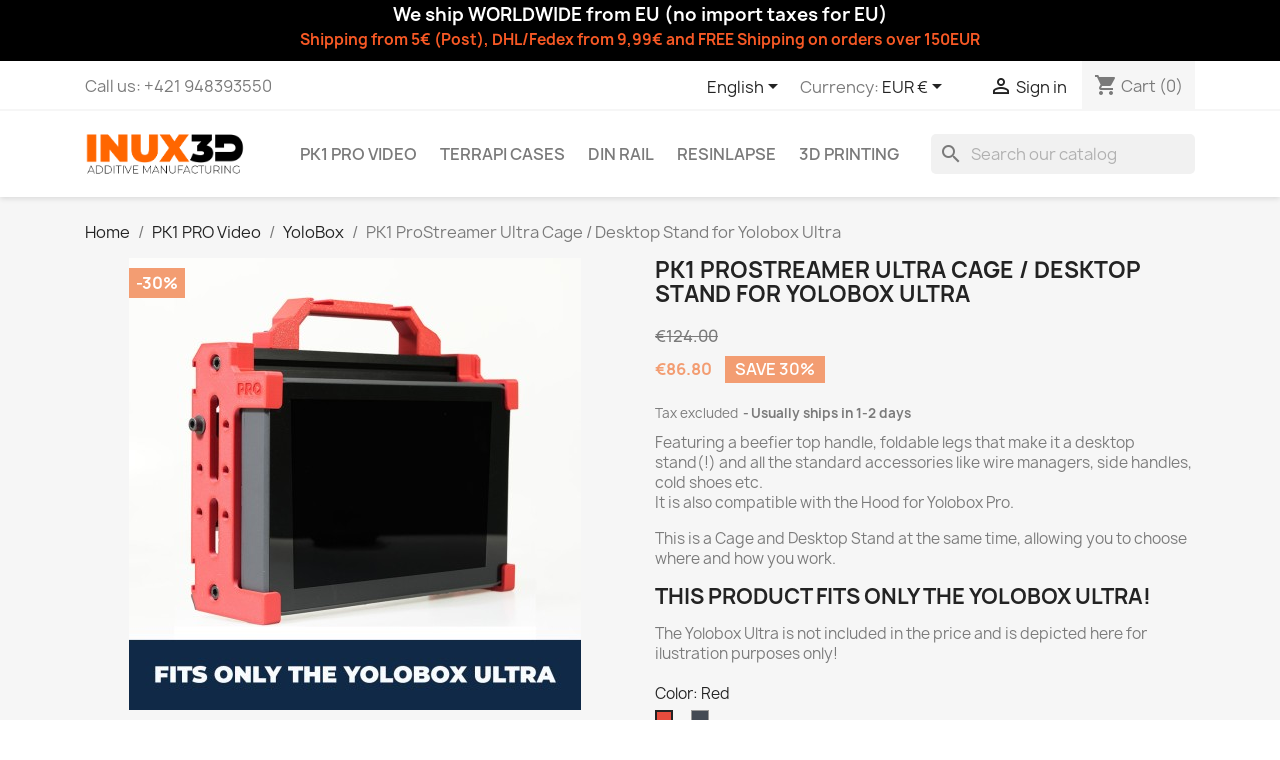

--- FILE ---
content_type: text/html; charset=utf-8
request_url: https://shop.inux3d.com/en/yolobox/194-pk1-prostreamer-ultra-cage-for-yolobox-ultra.html?aff=y226
body_size: 22724
content:
<!doctype html>
<html lang="en-US">

  <head>
    
      
  <meta charset="utf-8">


  <meta http-equiv="x-ua-compatible" content="ie=edge">



  <title>PK1 ProStreamer Ultra Cage / Desktop Stand for Yolobox Ultra</title>
  
    
  
  <meta name="description" content="Featuring a beefier top handle, foldable legs that make it a desktop stand(!) and all the standard accessories like wire managers, side handles, cold shoes etc.It is also compatible with the Hood for Yolobox Pro.
This is a Cage and Desktop Stand at the same time, allowing you to choose where and how you work.

THIS PRODUCT FITS ONLY THE YOLOBOX ULTRA! 

The Yolobox Ultra is not included in the price and is depicted here for ilustration purposes only!">
  <meta name="keywords" content="">
        <link rel="canonical" href="https://shop.inux3d.com/en/yolobox/194-pk1-prostreamer-ultra-cage-for-yolobox-ultra.html">
    
          <link rel="alternate" href="https://shop.inux3d.com/en/yolobox/194-pk1-prostreamer-ultra-cage-for-yolobox-ultra.html?aff=y226" hreflang="en-us">
          <link rel="alternate" href="https://shop.inux3d.com/sk/yolobox/194-pk1-prostreamer-ultra-cage-for-yolobox-ultra.html?aff=y226" hreflang="sk">
          <link rel="alternate" href="https://shop.inux3d.com/it/yolobox/194-pk1-prostreamer-ultra-cage-for-yolobox-ultra.html?aff=y226" hreflang="it-it">
      
  
  
    <script type="application/ld+json">
  {
    "@context": "https://schema.org",
    "@type": "Organization",
    "name" : "INUX Cloud s.r.o.",
    "url" : "https://shop.inux3d.com/en/",
          "logo": {
        "@type": "ImageObject",
        "url":"https://shop.inux3d.com/img/inux3d-design-studio-logo-1629022120.jpg"
      }
      }
</script>

<script type="application/ld+json">
  {
    "@context": "https://schema.org",
    "@type": "WebPage",
    "isPartOf": {
      "@type": "WebSite",
      "url":  "https://shop.inux3d.com/en/",
      "name": "INUX Cloud s.r.o."
    },
    "name": "PK1 ProStreamer Ultra Cage / Desktop Stand for Yolobox Ultra",
    "url":  "https://shop.inux3d.com/en/yolobox/194-pk1-prostreamer-ultra-cage-for-yolobox-ultra.html?aff=y226"
  }
</script>


  <script type="application/ld+json">
    {
      "@context": "https://schema.org",
      "@type": "BreadcrumbList",
      "itemListElement": [
                  {
            "@type": "ListItem",
            "position": 1,
            "name": "Home",
            "item": "https://shop.inux3d.com/en/"
          },                  {
            "@type": "ListItem",
            "position": 2,
            "name": "PK1 PRO Video",
            "item": "https://shop.inux3d.com/en/18-pk1-pro-video"
          },                  {
            "@type": "ListItem",
            "position": 3,
            "name": "YoloBox",
            "item": "https://shop.inux3d.com/en/31-yolobox"
          },                  {
            "@type": "ListItem",
            "position": 4,
            "name": "PK1 ProStreamer Ultra Cage / Desktop Stand for Yolobox Ultra",
            "item": "https://shop.inux3d.com/en/yolobox/194-pk1-prostreamer-ultra-cage-for-yolobox-ultra.html"
          }              ]
    }
  </script>
  
  
  
      <script type="application/ld+json">
  {
    "@context": "https://schema.org/",
    "@type": "Product",
    "name": "PK1 ProStreamer Ultra Cage / Desktop Stand for Yolobox Ultra",
    "description": "Featuring a beefier top handle, foldable legs that make it a desktop stand(!) and all the standard accessories like wire managers, side handles, cold shoes etc.It is also compatible with the Hood for Yolobox Pro. This is a Cage and Desktop Stand at the same time, allowing you to choose where and how you work.  THIS PRODUCT FITS ONLY THE YOLOBOX ULTRA!   The Yolobox Ultra is not included in the price and is depicted here for ilustration purposes only!",
    "category": "YoloBox",
    "image" :"https://shop.inux3d.com/1354-home_default/pk1-prostreamer-ultra-cage-for-yolobox-ultra.jpg",    "sku": "PK1PSYBULTRA",
    "mpn": "PK1PSYBULTRA"
        ,
    "brand": {
      "@type": "Thing",
      "name": "INUX3D"
    }
            ,
    "weight": {
        "@context": "https://schema.org",
        "@type": "QuantitativeValue",
        "value": "1.000000",
        "unitCode": "kg"
    }
        ,
    "offers": {
      "@type": "Offer",
      "priceCurrency": "EUR",
      "name": "PK1 ProStreamer Ultra Cage / Desktop Stand for Yolobox Ultra",
      "price": "86.8",
      "url": "https://shop.inux3d.com/en/yolobox/194-295-pk1-prostreamer-ultra-cage-for-yolobox-ultra.html#/10-color-red",
      "priceValidUntil": "2026-02-09",
              "image": ["https://shop.inux3d.com/1354-large_default/pk1-prostreamer-ultra-cage-for-yolobox-ultra.jpg","https://shop.inux3d.com/1339-large_default/pk1-prostreamer-ultra-cage-for-yolobox-ultra.jpg","https://shop.inux3d.com/1341-large_default/pk1-prostreamer-ultra-cage-for-yolobox-ultra.jpg","https://shop.inux3d.com/1342-large_default/pk1-prostreamer-ultra-cage-for-yolobox-ultra.jpg","https://shop.inux3d.com/1343-large_default/pk1-prostreamer-ultra-cage-for-yolobox-ultra.jpg","https://shop.inux3d.com/1351-large_default/pk1-prostreamer-ultra-cage-for-yolobox-ultra.jpg","https://shop.inux3d.com/1345-large_default/pk1-prostreamer-ultra-cage-for-yolobox-ultra.jpg","https://shop.inux3d.com/1346-large_default/pk1-prostreamer-ultra-cage-for-yolobox-ultra.jpg","https://shop.inux3d.com/1347-large_default/pk1-prostreamer-ultra-cage-for-yolobox-ultra.jpg","https://shop.inux3d.com/1348-large_default/pk1-prostreamer-ultra-cage-for-yolobox-ultra.jpg","https://shop.inux3d.com/1349-large_default/pk1-prostreamer-ultra-cage-for-yolobox-ultra.jpg","https://shop.inux3d.com/1350-large_default/pk1-prostreamer-ultra-cage-for-yolobox-ultra.jpg","https://shop.inux3d.com/1352-large_default/pk1-prostreamer-ultra-cage-for-yolobox-ultra.jpg","https://shop.inux3d.com/1344-large_default/pk1-prostreamer-ultra-cage-for-yolobox-ultra.jpg","https://shop.inux3d.com/1353-large_default/pk1-prostreamer-ultra-cage-for-yolobox-ultra.jpg"],
            "sku": "PK1PSYBULTRA",
      "mpn": "PK1PSYBULTRA",
                        "availability": "https://schema.org/InStock",
      "seller": {
        "@type": "Organization",
        "name": "INUX Cloud s.r.o."
      }
    }
      }
</script>

  
  
    
  

  
    <meta property="og:title" content="PK1 ProStreamer Ultra Cage / Desktop Stand for Yolobox Ultra" />
    <meta property="og:description" content="Featuring a beefier top handle, foldable legs that make it a desktop stand(!) and all the standard accessories like wire managers, side handles, cold shoes etc.It is also compatible with the Hood for Yolobox Pro.
This is a Cage and Desktop Stand at the same time, allowing you to choose where and how you work.

THIS PRODUCT FITS ONLY THE YOLOBOX ULTRA! 

The Yolobox Ultra is not included in the price and is depicted here for ilustration purposes only!" />
    <meta property="og:url" content="https://shop.inux3d.com/en/yolobox/194-pk1-prostreamer-ultra-cage-for-yolobox-ultra.html?aff=y226" />
    <meta property="og:site_name" content="INUX Cloud s.r.o." />
        



  <meta name="viewport" content="width=device-width, initial-scale=1">



  <link rel="icon" type="image/vnd.microsoft.icon" href="https://shop.inux3d.com/img/favicon.ico?1649576889">
  <link rel="shortcut icon" type="image/x-icon" href="https://shop.inux3d.com/img/favicon.ico?1649576889">



    <link rel="stylesheet" href="https://shop.inux3d.com/themes/child_classic/assets/cache/theme-ffb14c75.css" type="text/css" media="all">




    <script type="text/javascript" src="https://www.google.com/recaptcha/api.js?hl=en" ></script>


  <script type="text/javascript">
        var ETS_ABANCART_BACKGROUND_COLOR = "#ff0000";
        var ETS_ABANCART_BROWSER_TAB_ENABLED = 1;
        var ETS_ABANCART_CAMPAIGNS = [];
        var ETS_ABANCART_CLOSE_TITLE = "Close";
        var ETS_ABANCART_COOKIE_CAMPAIGNS = [];
        var ETS_ABANCART_COPIED_MESSAGE = "Copied";
        var ETS_ABANCART_HAS_BROWSER = false;
        var ETS_ABANCART_LINK_AJAX = "https:\/\/shop.inux3d.com\/en\/module\/ets_abandonedcart\/request";
        var ETS_ABANCART_LINK_SHOPPING_CART = "https:\/\/shop.inux3d.com\/en\/my-shopping-carts";
        var ETS_ABANCART_PRODUCT_TOTAL = 0;
        var ETS_ABANCART_TEXT_COLOR = "#ffffff";
        var ETS_AC_LINK_SUBMIT_LEAD_FORM = "https:\/\/shop.inux3d.com\/en\/lead\/";
        var FILE_UPLOAD_MESSAGE = "<p style=\"text-align:center;\"><span style=\"color:#d0121a;\"><span style=\"text-decoration:underline;\">After uploading the file<\/span>, please make sure you press <\/span><\/p>\n<p style=\"text-align:center;\"><span style=\"color:#d0121a;\">\"ADD TO CART\" button<\/span><\/p>";
        var allow_up = "1";
        var auto_upload = false;
        var blockwishlistController = "https:\/\/shop.inux3d.com\/en\/module\/blockwishlist\/action";
        var bulk_upload = true;
        var check_bellow = "Please check below:";
        var checkout_step = 0;
        var cloud = {"dropbox":false,"google_drive":false,"DRIVE_KEY":"","API_KEY":"","CLIENT_ID":"","SCOPE":"https:\/\/www.googleapis.com\/auth\/drive","ACCESS_TOKEN":"sl.Ay4paPazkawD-nyWJ-dRa2AKv_zLd5ah84A3EGTYR4FsEc5CdbpxnZIbbIVtuY5zWIWBC0Iwk-Srnsuqoj6PaR74Eg8D0juYz3xqlemwNh16zR2cYhbYVDSU-B0P_qSLgz-nZZJx"};
        var description_required = true;
        var dnd = true;
        var errors_labels = {"title":"Title is required","description":"Description is required","invalid_file":"Invalid file.","size_error":"cannot be added: size exceeds limit"};
        var file_ext = "jpeg,jpg,pdf,png";
        var file_preview = true;
        var fu_page = "product";
        var global_start = true;
        var google_mimes = [];
        var id_order = 0;
        var img_folder = "https:\/\/shop.inux3d.com\/modules\/fileuploads\/views\/img\/types\/32x32\/";
        var labels = {"upload_files":"Upload File(s)","waiting":"Waiting","uploading":"Uploading","complete":"Completed","cancel":"Cancelled","retry":"Retry","conf_delete_text":"Are you sure you want to delete this file?"};
        var mandatory_files = 0;
        var myaccount_allow_up = "1";
        var onCart = true;
        var onPayment = false;
        var order_step = "https:\/\/shop.inux3d.com\/en\/cart?action=show";
        var p_version = "1.7";
        var prestashop = {"cart":{"products":[],"totals":{"total":{"type":"total","label":"Total","amount":0,"value":"\u20ac0.00"},"total_including_tax":{"type":"total","label":"Total (tax incl.)","amount":0,"value":"\u20ac0.00"},"total_excluding_tax":{"type":"total","label":"Total (tax excl.)","amount":0,"value":"\u20ac0.00"}},"subtotals":{"products":{"type":"products","label":"Subtotal","amount":0,"value":"\u20ac0.00"},"discounts":null,"shipping":{"type":"shipping","label":"Shipping","amount":0,"value":""},"tax":null},"products_count":0,"summary_string":"0 items","vouchers":{"allowed":1,"added":[]},"discounts":[],"minimalPurchase":0,"minimalPurchaseRequired":""},"currency":{"id":1,"name":"Euro","iso_code":"EUR","iso_code_num":"978","sign":"\u20ac"},"customer":{"lastname":null,"firstname":null,"email":null,"birthday":null,"newsletter":null,"newsletter_date_add":null,"optin":null,"website":null,"company":null,"siret":null,"ape":null,"is_logged":false,"gender":{"type":null,"name":null},"addresses":[]},"language":{"name":"English (English)","iso_code":"en","locale":"en-US","language_code":"en-us","is_rtl":"0","date_format_lite":"m\/d\/Y","date_format_full":"m\/d\/Y H:i:s","id":1},"page":{"title":"","canonical":"https:\/\/shop.inux3d.com\/en\/yolobox\/194-pk1-prostreamer-ultra-cage-for-yolobox-ultra.html","meta":{"title":"PK1 ProStreamer Ultra Cage \/ Desktop Stand for Yolobox Ultra","description":"Featuring a beefier top handle, foldable legs that make it a desktop stand(!) and all the standard accessories like wire managers, side handles, cold shoes etc.It is also compatible with the Hood for Yolobox Pro.\nThis is a Cage and Desktop Stand at the same time, allowing you to choose where and how you work.\n\nTHIS PRODUCT FITS ONLY THE YOLOBOX ULTRA!\u00a0\n\nThe Yolobox Ultra is not included in the price and is depicted here for ilustration purposes only!","keywords":"","robots":"index"},"page_name":"product","body_classes":{"lang-en":true,"lang-rtl":false,"country-SK":true,"currency-EUR":true,"layout-full-width":true,"page-product":true,"tax-display-enabled":true,"product-id-194":true,"product-PK1 ProStreamer Ultra Cage \/ Desktop Stand for Yolobox Ultra":true,"product-id-category-31":true,"product-id-manufacturer-3":true,"product-id-supplier-0":true,"product-available-for-order":true},"admin_notifications":[]},"shop":{"name":"INUX Cloud s.r.o.","logo":"https:\/\/shop.inux3d.com\/img\/inux3d-design-studio-logo-1629022120.jpg","stores_icon":"https:\/\/shop.inux3d.com\/img\/logo_stores.png","favicon":"https:\/\/shop.inux3d.com\/img\/favicon.ico"},"urls":{"base_url":"https:\/\/shop.inux3d.com\/","current_url":"https:\/\/shop.inux3d.com\/en\/yolobox\/194-pk1-prostreamer-ultra-cage-for-yolobox-ultra.html?aff=y226","shop_domain_url":"https:\/\/shop.inux3d.com","img_ps_url":"https:\/\/shop.inux3d.com\/img\/","img_cat_url":"https:\/\/shop.inux3d.com\/img\/c\/","img_lang_url":"https:\/\/shop.inux3d.com\/img\/l\/","img_prod_url":"https:\/\/shop.inux3d.com\/img\/p\/","img_manu_url":"https:\/\/shop.inux3d.com\/img\/m\/","img_sup_url":"https:\/\/shop.inux3d.com\/img\/su\/","img_ship_url":"https:\/\/shop.inux3d.com\/img\/s\/","img_store_url":"https:\/\/shop.inux3d.com\/img\/st\/","img_col_url":"https:\/\/shop.inux3d.com\/img\/co\/","img_url":"https:\/\/shop.inux3d.com\/themes\/child_classic\/assets\/img\/","css_url":"https:\/\/shop.inux3d.com\/themes\/child_classic\/assets\/css\/","js_url":"https:\/\/shop.inux3d.com\/themes\/child_classic\/assets\/js\/","pic_url":"https:\/\/shop.inux3d.com\/upload\/","pages":{"address":"https:\/\/shop.inux3d.com\/en\/address","addresses":"https:\/\/shop.inux3d.com\/en\/addresses","authentication":"https:\/\/shop.inux3d.com\/en\/login","cart":"https:\/\/shop.inux3d.com\/en\/cart","category":"https:\/\/shop.inux3d.com\/en\/index.php?controller=category","cms":"https:\/\/shop.inux3d.com\/en\/index.php?controller=cms","contact":"https:\/\/shop.inux3d.com\/en\/contact-us","discount":"https:\/\/shop.inux3d.com\/en\/discount","guest_tracking":"https:\/\/shop.inux3d.com\/en\/guest-tracking","history":"https:\/\/shop.inux3d.com\/en\/order-history","identity":"https:\/\/shop.inux3d.com\/en\/identity","index":"https:\/\/shop.inux3d.com\/en\/","my_account":"https:\/\/shop.inux3d.com\/en\/my-account","order_confirmation":"https:\/\/shop.inux3d.com\/en\/order-confirmation","order_detail":"https:\/\/shop.inux3d.com\/en\/index.php?controller=order-detail","order_follow":"https:\/\/shop.inux3d.com\/en\/order-follow","order":"https:\/\/shop.inux3d.com\/en\/order","order_return":"https:\/\/shop.inux3d.com\/en\/index.php?controller=order-return","order_slip":"https:\/\/shop.inux3d.com\/en\/credit-slip","pagenotfound":"https:\/\/shop.inux3d.com\/en\/page-not-found","password":"https:\/\/shop.inux3d.com\/en\/password-recovery","pdf_invoice":"https:\/\/shop.inux3d.com\/en\/index.php?controller=pdf-invoice","pdf_order_return":"https:\/\/shop.inux3d.com\/en\/index.php?controller=pdf-order-return","pdf_order_slip":"https:\/\/shop.inux3d.com\/en\/index.php?controller=pdf-order-slip","prices_drop":"https:\/\/shop.inux3d.com\/en\/prices-drop","product":"https:\/\/shop.inux3d.com\/en\/index.php?controller=product","search":"https:\/\/shop.inux3d.com\/en\/search","sitemap":"https:\/\/shop.inux3d.com\/en\/sitemap","stores":"https:\/\/shop.inux3d.com\/en\/stores","supplier":"https:\/\/shop.inux3d.com\/en\/supplier","register":"https:\/\/shop.inux3d.com\/en\/login?create_account=1","order_login":"https:\/\/shop.inux3d.com\/en\/order?login=1"},"alternative_langs":{"en-us":"https:\/\/shop.inux3d.com\/en\/yolobox\/194-pk1-prostreamer-ultra-cage-for-yolobox-ultra.html?aff=y226","sk":"https:\/\/shop.inux3d.com\/sk\/yolobox\/194-pk1-prostreamer-ultra-cage-for-yolobox-ultra.html?aff=y226","it-it":"https:\/\/shop.inux3d.com\/it\/yolobox\/194-pk1-prostreamer-ultra-cage-for-yolobox-ultra.html?aff=y226"},"theme_assets":"\/themes\/child_classic\/assets\/","actions":{"logout":"https:\/\/shop.inux3d.com\/en\/?mylogout="},"no_picture_image":{"bySize":{"small_default":{"url":"https:\/\/shop.inux3d.com\/img\/p\/en-default-small_default.jpg","width":98,"height":98},"cart_default":{"url":"https:\/\/shop.inux3d.com\/img\/p\/en-default-cart_default.jpg","width":125,"height":125},"home_default":{"url":"https:\/\/shop.inux3d.com\/img\/p\/en-default-home_default.jpg","width":250,"height":250},"medium_default":{"url":"https:\/\/shop.inux3d.com\/img\/p\/en-default-medium_default.jpg","width":452,"height":452},"large_default":{"url":"https:\/\/shop.inux3d.com\/img\/p\/en-default-large_default.jpg","width":800,"height":800}},"small":{"url":"https:\/\/shop.inux3d.com\/img\/p\/en-default-small_default.jpg","width":98,"height":98},"medium":{"url":"https:\/\/shop.inux3d.com\/img\/p\/en-default-home_default.jpg","width":250,"height":250},"large":{"url":"https:\/\/shop.inux3d.com\/img\/p\/en-default-large_default.jpg","width":800,"height":800},"legend":""}},"configuration":{"display_taxes_label":true,"display_prices_tax_incl":false,"is_catalog":false,"show_prices":true,"opt_in":{"partner":true},"quantity_discount":{"type":"discount","label":"Unit discount"},"voucher_enabled":1,"return_enabled":1},"field_required":[],"breadcrumb":{"links":[{"title":"Home","url":"https:\/\/shop.inux3d.com\/en\/"},{"title":"PK1 PRO Video","url":"https:\/\/shop.inux3d.com\/en\/18-pk1-pro-video"},{"title":"YoloBox","url":"https:\/\/shop.inux3d.com\/en\/31-yolobox"},{"title":"PK1 ProStreamer Ultra Cage \/ Desktop Stand for Yolobox Ultra","url":"https:\/\/shop.inux3d.com\/en\/yolobox\/194-pk1-prostreamer-ultra-cage-for-yolobox-ultra.html"}],"count":4},"link":{"protocol_link":"https:\/\/","protocol_content":"https:\/\/"},"time":1769320323,"static_token":"cb5d5176cbed445c345660b562bdf856","token":"bbfcb7f110bb622f270111f9d2909f8b","debug":false};
        var productsAlreadyTagged = [];
        var ps_new = true;
        var psemailsubscription_subscription = "https:\/\/shop.inux3d.com\/en\/module\/ps_emailsubscription\/subscription";
        var psr_icon_color = "#F19D76";
        var re_size = "normal";
        var re_theme = "light";
        var re_version = "1";
        var removeFromWishlistUrl = "https:\/\/shop.inux3d.com\/en\/module\/blockwishlist\/action?action=deleteProductFromWishlist";
        var site_key = "6LfR5AYeAAAAAIHHnrHxO7YM0yBUFcw9TElJ581O";
        var there_is1 = "There is 1 error";
        var title_required = false;
        var up_file_size = 10;
        var upload_url = "https:\/\/shop.inux3d.com\/en\/uploads?ajax=1";
        var validate_first = "I am not a robot then click again on subscribe";
        var vncfc_fc_url = "https:\/\/shop.inux3d.com\/en\/module\/vatnumbercleaner\/vncfc?";
        var whitelist_m = "";
        var whitelisted = false;
        var wishlistAddProductToCartUrl = "https:\/\/shop.inux3d.com\/en\/module\/blockwishlist\/action?action=addProductToCart";
        var wishlistUrl = "https:\/\/shop.inux3d.com\/en\/module\/blockwishlist\/view";
        var wrong_captcha = "Wrong captcha.";
      </script>



  

<!-- FastStats -->
<script defer data-site="3286fa355ecedf63" src="https://eu1.faststats.io/t.js"></script>
<!-- End FastStats -->
<!-- emarketing start -->
<meta name="google-site-verification" content="bxrN23Eh2uFk-ze3FvQqv1agYnZVhgV2-X4_lyDlov0" />
<!-- Global site tag (gtag.js) - Google Ads: 601346229 -->
<script async src="https://www.googletagmanager.com/gtag/js?id=AW-601346229"></script>
<script>
  window.dataLayer = window.dataLayer || [];
  function gtag(){dataLayer.push(arguments);}
  gtag('js', new Date());

  gtag('config', 'AW-601346229');
</script>



<!-- emarketing end -->  <script async src="https://www.googletagmanager.com/gtag/js?id=G-Q7S9212G3M"></script>
  <script>
    window.dataLayer = window.dataLayer || [];
    function gtag(){dataLayer.push(arguments);}
    gtag('js', new Date());
    gtag(
      'config',
      'G-Q7S9212G3M',
      {
        'debug_mode':false
                              }
    );
  </script>

 <script type="text/javascript">
          document.addEventListener('DOMContentLoaded', function() {
        $('article[data-id-product="208"] a.quick-view').on(
                "click",
                function() {
                    gtag("event", "select_item", {"send_to":"G-Q7S9212G3M","items":{"item_id":208,"item_name":"PK1 ProStreamer OD Stand For OSEE GoStream Duet 8 ISO","quantity":1,"price":69.3,"currency":"EUR","index":0,"item_brand":"INUX3D","item_category":"osee","item_list_id":"product","item_variant":""}})
                });$('article[data-id-product="207"] a.quick-view').on(
                "click",
                function() {
                    gtag("event", "select_item", {"send_to":"G-Q7S9212G3M","items":{"item_id":207,"item_name":"PK1 ProStreamer DSYX Stand \/ Cage for Yolobox Extreme","quantity":1,"price":90.3,"currency":"EUR","index":1,"item_brand":"INUX3D","item_category":"yolobox","item_list_id":"product","item_variant":""}})
                });$('article[data-id-product="201"] a.quick-view').on(
                "click",
                function() {
                    gtag("event", "select_item", {"send_to":"G-Q7S9212G3M","items":{"item_id":201,"item_name":"PK1 ProStreamer OC Stand for OSEE GoStream Deck \/ Duet","quantity":1,"price":48.3,"currency":"EUR","index":2,"item_brand":"INUX3D","item_category":"pk1-pro-video","item_list_id":"product","item_variant":""}})
                });$('article[data-id-product="194"] a.quick-view').on(
                "click",
                function() {
                    gtag("event", "select_item", {"send_to":"G-Q7S9212G3M","items":{"item_id":194,"item_name":"PK1 ProStreamer Ultra Cage \/ Desktop Stand for Yolobox Ultra","quantity":1,"price":86.8,"currency":"EUR","index":3,"item_brand":"INUX3D","item_category":"yolobox","item_list_id":"product","item_variant":""}})
                });$('article[data-id-product="193"] a.quick-view').on(
                "click",
                function() {
                    gtag("event", "select_item", {"send_to":"G-Q7S9212G3M","items":{"item_id":193,"item_name":"Pro Streamer DSYU Desktop Stand for Yolobox Ultra","quantity":1,"price":34.3,"currency":"EUR","index":4,"item_brand":"INUX3D","item_category":"pk1-pro-video","item_list_id":"product","item_variant":""}})
                });$('article[data-id-product="195"] a.quick-view').on(
                "click",
                function() {
                    gtag("event", "select_item", {"send_to":"G-Q7S9212G3M","items":{"item_id":195,"item_name":"PK1 ProStreamer X stand for RODE Streamer X","quantity":1,"price":31.43,"currency":"EUR","index":5,"item_brand":"INUX3D","item_category":"rode","item_list_id":"product","item_variant":""}})
                });$('article[data-id-product="191"] a.quick-view').on(
                "click",
                function() {
                    gtag("event", "select_item", {"send_to":"G-Q7S9212G3M","items":{"item_id":191,"item_name":"ProStreamer Tilt Monitor Mount A20","quantity":1,"price":15.75,"currency":"EUR","index":6,"item_brand":"INUX3D","item_category":"pk1-extreme-stand","item_list_id":"product","item_variant":""}})
                });$('article[data-id-product="160"] a.quick-view').on(
                "click",
                function() {
                    gtag("event", "select_item", {"send_to":"G-Q7S9212G3M","items":{"item_id":160,"item_name":"PK1 ProStreamer AX Stand for ATEM MINI Extreme","quantity":1,"price":83.3,"currency":"EUR","index":7,"item_brand":"INUX3D","item_category":"pk1-pro-video","item_list_id":"product","item_variant":""}})
                });$('article[data-id-product="173"] a.quick-view').on(
                "click",
                function() {
                    gtag("event", "select_item", {"send_to":"G-Q7S9212G3M","items":{"item_id":173,"item_name":"PK1 ProStreamer IS for Yolobox Instream","quantity":1,"price":34.993,"currency":"EUR","index":8,"item_brand":"INUX3D","item_category":"pk1-pro-video","item_list_id":"product","item_variant":""}})
                });$('article[data-id-product="155"] a.quick-view').on(
                "click",
                function() {
                    gtag("event", "select_item", {"send_to":"G-Q7S9212G3M","items":{"item_id":155,"item_name":"PK1 ProStreamer AM - Stand for ATEM Mini PRO \/ ISO","quantity":1,"price":62.3,"currency":"EUR","index":9,"item_brand":"INUX3D","item_category":"pk1-pro-stand","item_list_id":"product","item_variant":""}})
                });$('article[data-id-product="149"] a.quick-view').on(
                "click",
                function() {
                    gtag("event", "select_item", {"send_to":"G-Q7S9212G3M","items":{"item_id":149,"item_name":"PK1 Pro Streamer YP Cage for YoloBox Pro","quantity":1,"price":62.993,"currency":"EUR","index":10,"item_brand":"INUX3D","item_category":"yolobox","item_list_id":"product","item_variant":""}})
                });$('article[data-id-product="101"] a.quick-view').on(
                "click",
                function() {
                    gtag("event", "select_item", {"send_to":"G-Q7S9212G3M","items":{"item_id":101,"item_name":"TerraPi Xtreme DUO - Raspberry Pi NAS Case","quantity":1,"price":24.493,"currency":"EUR","index":11,"item_brand":"INUX3D","item_category":"home","item_list_id":"product","item_variant":""}})
                });$('article[data-id-product="21"] a.quick-view').on(
                "click",
                function() {
                    gtag("event", "select_item", {"send_to":"G-Q7S9212G3M","items":{"item_id":21,"item_name":"TerraPi Raspberry Pi SSD Case \/ RPi NAS Server Case with FAN Hat","quantity":1,"price":6.993,"currency":"EUR","index":12,"item_brand":"INUX3D","item_category":"home","item_list_id":"product","item_variant":""}})
                });$('article[data-id-product="44"] a.quick-view').on(
                "click",
                function() {
                    gtag("event", "select_item", {"send_to":"G-Q7S9212G3M","items":{"item_id":44,"item_name":"The TerraPi Alpha - Raspberry Pi SSD case","quantity":1,"price":6.993,"currency":"EUR","index":13,"item_brand":"INUX3D","item_category":"home","item_list_id":"product","item_variant":""}})
                });$('article[data-id-product="53"] a.quick-view').on(
                "click",
                function() {
                    gtag("event", "select_item", {"send_to":"G-Q7S9212G3M","items":{"item_id":53,"item_name":"The TerraPi Q - A Quiet TerraPi","quantity":1,"price":13.93,"currency":"EUR","index":14,"item_brand":"INUX3D","item_category":"home","item_list_id":"product","item_variant":""}})
                });$('article[data-id-product="89"] a.quick-view').on(
                "click",
                function() {
                    gtag("event", "select_item", {"send_to":"G-Q7S9212G3M","items":{"item_id":89,"item_name":"PK1 Extreme Stand with Retaining Clips system FULL Bundle PROMO","quantity":1,"price":97.3,"currency":"EUR","index":15,"item_brand":"INUX3D","item_category":"home","item_list_id":"product","item_variant":""}})
                });
      });
    </script>
<?php
/**
 * NOTICE OF LICENSE
 *
 * Smartsupp live chat - official plugin. Smartsupp is free live chat with visitor recording. 
 * The plugin enables you to create a free account or sign in with existing one. Pre-integrated 
 * customer info with WooCommerce (you will see names and emails of signed in webshop visitors).
 * Optional API for advanced chat box modifications.
 *
 * You must not modify, adapt or create derivative works of this source code
 *
 *  @author    Smartsupp
 *  @copyright 2021 Smartsupp.com
 *  @license   GPL-2.0+
**/ 
?>

<script type="text/javascript">
            var _smartsupp = _smartsupp || {};
            _smartsupp.key = '5daf66c2a6df551ad7fdbe61b7f305c90c7a95b4';
_smartsupp.cookieDomain = '.shop.inux3d.com';
_smartsupp.sitePlatform = 'Prestashop 1.7.8.6';
window.smartsupp||(function(d) {
                var s,c,o=smartsupp=function(){ o._.push(arguments)};o._=[];
                s=d.getElementsByTagName('script')[0];c=d.createElement('script');
                c.type='text/javascript';c.charset='utf-8';c.async=true;
                c.src='//www.smartsuppchat.com/loader.js';s.parentNode.insertBefore(c,s);
            })(document);
            </script><script type="text/javascript"></script>
<script type="text/javascript">
    const ETS_AC_TRANS = {};
    ETS_AC_TRANS.captchv2_invalid = "Please verify captcha";
</script>



    
  <meta property="og:type" content="product">
      <meta property="og:image" content="https://shop.inux3d.com/1354-large_default/pk1-prostreamer-ultra-cage-for-yolobox-ultra.jpg">
  
      <meta property="product:pretax_price:amount" content="86.8">
    <meta property="product:pretax_price:currency" content="EUR">
    <meta property="product:price:amount" content="86.8">
    <meta property="product:price:currency" content="EUR">
      <meta property="product:weight:value" content="1.000000">
  <meta property="product:weight:units" content="kg">
  
  </head>

  <body id="product" class="lang-en country-sk currency-eur layout-full-width page-product tax-display-enabled product-id-194 product-pk1-prostreamer-ultra-cage-desktop-stand-for-yolobox-ultra product-id-category-31 product-id-manufacturer-3 product-id-supplier-0 product-available-for-order">

    
      
    

    <main>
      
              

      <header id="header">
        
          
  <div class="header-banner">
    
	<div style="background-color:#000000; padding:5px;">
<center>
<h3 style="color:white;">We ship WORLDWIDE from EU (no import taxes for EU)</h3>
<h6 style="color:#f85925;"> Shipping from 5€ (Post), DHL/Fedex from 9,99€ and FREE Shipping on orders over 150EUR </h6>
</center>

  </div>



  <nav class="header-nav">
    <div class="container">
      <div class="row">
        <div class="hidden-sm-down">
          <div class="col-md-5 col-xs-12">
            <div id="_desktop_contact_link">
  <div id="contact-link">
                Call us: <span>+421 948393550</span>
      </div>
</div>

          </div>
          <div class="col-md-7 right-nav">
              <div id="_desktop_language_selector">
  <div class="language-selector-wrapper">
    <span id="language-selector-label" class="hidden-md-up">Language:</span>
    <div class="language-selector dropdown js-dropdown">
      <button data-toggle="dropdown" class="hidden-sm-down btn-unstyle" aria-haspopup="true" aria-expanded="false" aria-label="Language dropdown">
        <span class="expand-more">English</span>
        <i class="material-icons expand-more">&#xE5C5;</i>
      </button>
      <ul class="dropdown-menu hidden-sm-down" aria-labelledby="language-selector-label">
                  <li  class="current" >
            <a href="https://shop.inux3d.com/en/yolobox/194-pk1-prostreamer-ultra-cage-for-yolobox-ultra.html" class="dropdown-item" data-iso-code="en">English</a>
          </li>
                  <li >
            <a href="https://shop.inux3d.com/sk/yolobox/194-pk1-prostreamer-ultra-cage-for-yolobox-ultra.html" class="dropdown-item" data-iso-code="sk">Slovenčina</a>
          </li>
                  <li >
            <a href="https://shop.inux3d.com/it/yolobox/194-pk1-prostreamer-ultra-cage-for-yolobox-ultra.html" class="dropdown-item" data-iso-code="it">Italiano</a>
          </li>
              </ul>
      <select class="link hidden-md-up" aria-labelledby="language-selector-label">
                  <option value="https://shop.inux3d.com/en/yolobox/194-pk1-prostreamer-ultra-cage-for-yolobox-ultra.html" selected="selected" data-iso-code="en">
            English
          </option>
                  <option value="https://shop.inux3d.com/sk/yolobox/194-pk1-prostreamer-ultra-cage-for-yolobox-ultra.html" data-iso-code="sk">
            Slovenčina
          </option>
                  <option value="https://shop.inux3d.com/it/yolobox/194-pk1-prostreamer-ultra-cage-for-yolobox-ultra.html" data-iso-code="it">
            Italiano
          </option>
              </select>
    </div>
  </div>
</div>
<div id="_desktop_currency_selector">
  <div class="currency-selector dropdown js-dropdown">
    <span id="currency-selector-label">Currency:</span>
    <button data-toggle="dropdown" class="hidden-sm-down btn-unstyle" aria-haspopup="true" aria-expanded="false" aria-label="Currency dropdown">
      <span class="expand-more _gray-darker">EUR €</span>
      <i class="material-icons expand-more">&#xE5C5;</i>
    </button>
    <ul class="dropdown-menu hidden-sm-down" aria-labelledby="currency-selector-label">
              <li  class="current" >
          <a title="Euro" rel="nofollow" href="https://shop.inux3d.com/en/yolobox/194-pk1-prostreamer-ultra-cage-for-yolobox-ultra.html?SubmitCurrency=1&amp;id_currency=1" class="dropdown-item">EUR €</a>
        </li>
              <li >
          <a title="British Pound" rel="nofollow" href="https://shop.inux3d.com/en/yolobox/194-pk1-prostreamer-ultra-cage-for-yolobox-ultra.html?SubmitCurrency=1&amp;id_currency=3" class="dropdown-item">GBP £</a>
        </li>
              <li >
          <a title="US Dollar" rel="nofollow" href="https://shop.inux3d.com/en/yolobox/194-pk1-prostreamer-ultra-cage-for-yolobox-ultra.html?SubmitCurrency=1&amp;id_currency=2" class="dropdown-item">USD $</a>
        </li>
          </ul>
    <select class="link hidden-md-up" aria-labelledby="currency-selector-label">
              <option value="https://shop.inux3d.com/en/yolobox/194-pk1-prostreamer-ultra-cage-for-yolobox-ultra.html?SubmitCurrency=1&amp;id_currency=1" selected="selected">EUR €</option>
              <option value="https://shop.inux3d.com/en/yolobox/194-pk1-prostreamer-ultra-cage-for-yolobox-ultra.html?SubmitCurrency=1&amp;id_currency=3">GBP £</option>
              <option value="https://shop.inux3d.com/en/yolobox/194-pk1-prostreamer-ultra-cage-for-yolobox-ultra.html?SubmitCurrency=1&amp;id_currency=2">USD $</option>
          </select>
  </div>
</div>
<div id="_desktop_user_info">
  <div class="user-info">
          <a
        href="https://shop.inux3d.com/en/my-account"
        title="Log in to your customer account"
        rel="nofollow"
      >
        <i class="material-icons">&#xE7FF;</i>
        <span class="hidden-sm-down">Sign in</span>
      </a>
      </div>
</div>
<div id="_desktop_cart">
  <div class="blockcart cart-preview inactive" data-refresh-url="//shop.inux3d.com/en/module/ps_shoppingcart/ajax">
    <div class="header">
              <i class="material-icons shopping-cart" aria-hidden="true">shopping_cart</i>
        <span class="hidden-sm-down">Cart</span>
        <span class="cart-products-count">(0)</span>
          </div>
  </div>
</div>

          </div>
        </div>
        <div class="hidden-md-up text-sm-center mobile">
          <div class="float-xs-left" id="menu-icon">
            <i class="material-icons d-inline">&#xE5D2;</i>
          </div>
          <div class="float-xs-right" id="_mobile_cart"></div>
          <div class="float-xs-right" id="_mobile_user_info"></div>
          <div class="top-logo" id="_mobile_logo"></div>
          <div class="clearfix"></div>
        </div>
      </div>
    </div>
  </nav>



  <div class="header-top">
    <div class="container">
       <div class="row">
        <div class="col-md-2 hidden-sm-down" id="_desktop_logo">
                                    
  <a href="https://shop.inux3d.com/en/">
    <img
      class="logo img-fluid"
      src="https://shop.inux3d.com/img/inux3d-design-studio-logo-1629022120.jpg"
      alt="INUX Cloud s.r.o."
      width="413"
      height="118">
  </a>

                              </div>
        <div class="header-top-right col-md-10 col-sm-12 position-static">
          

<div class="menu js-top-menu position-static hidden-sm-down" id="_desktop_top_menu">
    
          <ul class="top-menu" id="top-menu" data-depth="0">
                    <li class="category" id="category-18">
                          <a
                class="dropdown-item"
                href="https://shop.inux3d.com/en/18-pk1-pro-video" data-depth="0"
                              >
                                                                      <span class="float-xs-right hidden-md-up">
                    <span data-target="#top_sub_menu_80641" data-toggle="collapse" class="navbar-toggler collapse-icons">
                      <i class="material-icons add">&#xE313;</i>
                      <i class="material-icons remove">&#xE316;</i>
                    </span>
                  </span>
                                PK1 PRO Video
              </a>
                            <div  class="popover sub-menu js-sub-menu collapse" id="top_sub_menu_80641">
                
          <ul class="top-menu"  data-depth="1">
                    <li class="category" id="category-19">
                          <a
                class="dropdown-item dropdown-submenu"
                href="https://shop.inux3d.com/en/19-pk1-pro-stand" data-depth="1"
                              >
                                PK1 PRO Stand
              </a>
                          </li>
                    <li class="category" id="category-20">
                          <a
                class="dropdown-item dropdown-submenu"
                href="https://shop.inux3d.com/en/20-pk1-extreme-stand" data-depth="1"
                              >
                                PK1 Extreme Stand
              </a>
                          </li>
                    <li class="category" id="category-31">
                          <a
                class="dropdown-item dropdown-submenu"
                href="https://shop.inux3d.com/en/31-yolobox" data-depth="1"
                              >
                                YoloBox
              </a>
                          </li>
                    <li class="category" id="category-38">
                          <a
                class="dropdown-item dropdown-submenu"
                href="https://shop.inux3d.com/en/38-rode" data-depth="1"
                              >
                                Rode
              </a>
                          </li>
                    <li class="category" id="category-39">
                          <a
                class="dropdown-item dropdown-submenu"
                href="https://shop.inux3d.com/en/39-osee" data-depth="1"
                              >
                                OSEE
              </a>
                          </li>
                    <li class="category" id="category-40">
                          <a
                class="dropdown-item dropdown-submenu"
                href="https://shop.inux3d.com/en/40-magewell" data-depth="1"
                              >
                                Magewell
              </a>
                          </li>
              </ul>
    
              </div>
                          </li>
                    <li class="category" id="category-14">
                          <a
                class="dropdown-item"
                href="https://shop.inux3d.com/en/14-terrapi-cases-" data-depth="0"
                              >
                                TerraPi Cases
              </a>
                          </li>
                    <li class="category" id="category-11">
                          <a
                class="dropdown-item"
                href="https://shop.inux3d.com/en/11-din-rail" data-depth="0"
                              >
                                                                      <span class="float-xs-right hidden-md-up">
                    <span data-target="#top_sub_menu_95780" data-toggle="collapse" class="navbar-toggler collapse-icons">
                      <i class="material-icons add">&#xE313;</i>
                      <i class="material-icons remove">&#xE316;</i>
                    </span>
                  </span>
                                DIN Rail
              </a>
                            <div  class="popover sub-menu js-sub-menu collapse" id="top_sub_menu_95780">
                
          <ul class="top-menu"  data-depth="1">
                    <li class="category" id="category-15">
                          <a
                class="dropdown-item dropdown-submenu"
                href="https://shop.inux3d.com/en/15-cables" data-depth="1"
                              >
                                Cables
              </a>
                          </li>
              </ul>
    
              </div>
                          </li>
                    <li class="manufacturer" id="manufacturer-6">
                          <a
                class="dropdown-item"
                href="https://shop.inux3d.com/en/brand/6-resinlapse" data-depth="0"
                              >
                                RESINLAPSE
              </a>
                          </li>
                    <li class="category" id="category-34">
                          <a
                class="dropdown-item"
                href="https://shop.inux3d.com/en/34-3d-printing" data-depth="0"
                              >
                                                                      <span class="float-xs-right hidden-md-up">
                    <span data-target="#top_sub_menu_8952" data-toggle="collapse" class="navbar-toggler collapse-icons">
                      <i class="material-icons add">&#xE313;</i>
                      <i class="material-icons remove">&#xE316;</i>
                    </span>
                  </span>
                                3D Printing
              </a>
                            <div  class="popover sub-menu js-sub-menu collapse" id="top_sub_menu_8952">
                
          <ul class="top-menu"  data-depth="1">
                    <li class="category" id="category-33">
                          <a
                class="dropdown-item dropdown-submenu"
                href="https://shop.inux3d.com/en/33-resinlapse" data-depth="1"
                              >
                                ResinLapse
              </a>
                          </li>
              </ul>
    
              </div>
                          </li>
              </ul>
    
    <div class="clearfix"></div>
</div>
<div id="search_widget" class="search-widgets" data-search-controller-url="//shop.inux3d.com/en/search">
  <form method="get" action="//shop.inux3d.com/en/search">
    <input type="hidden" name="controller" value="search">
    <i class="material-icons search" aria-hidden="true">search</i>
    <input type="text" name="s" value="" placeholder="Search our catalog" aria-label="Search">
    <i class="material-icons clear" aria-hidden="true">clear</i>
  </form>
</div>

        </div>
      </div>
      <div id="mobile_top_menu_wrapper" class="row hidden-md-up" style="display:none;">
        <div class="js-top-menu mobile" id="_mobile_top_menu"></div>
        <div class="js-top-menu-bottom">
          <div id="_mobile_currency_selector"></div>
          <div id="_mobile_language_selector"></div>
          <div id="_mobile_contact_link"></div>
        </div>
      </div>
    </div>
  </div>
  

        
      </header>

      <section id="wrapper">
        
          
<aside id="notifications">
  <div class="container">
    
    
    
      </div>
</aside>
        

        
        <div class="container">
          
            <nav data-depth="4" class="breadcrumb hidden-sm-down">
  <ol>
    
              
          <li>
                          <a href="https://shop.inux3d.com/en/"><span>Home</span></a>
                      </li>
        
              
          <li>
                          <a href="https://shop.inux3d.com/en/18-pk1-pro-video"><span>PK1 PRO Video</span></a>
                      </li>
        
              
          <li>
                          <a href="https://shop.inux3d.com/en/31-yolobox"><span>YoloBox</span></a>
                      </li>
        
              
          <li>
                          <span>PK1 ProStreamer Ultra Cage / Desktop Stand for Yolobox Ultra</span>
                      </li>
        
          
  </ol>
</nav>
          

          

          
  <div id="content-wrapper" class="js-content-wrapper">
    
    

  <section id="main">
    <meta content="https://shop.inux3d.com/en/yolobox/194-295-pk1-prostreamer-ultra-cage-for-yolobox-ultra.html#/10-color-red">

    <div class="row product-container js-product-container">
      <div class="col-md-6">
        
          <section class="page-content" id="content">
            
              
    <ul class="product-flags js-product-flags">
                    <li class="product-flag discount">-30%</li>
            </ul>


              
                <div class="images-container js-images-container">
  
    <div class="product-cover">
              <img
          class="js-qv-product-cover img-fluid"
          src="https://shop.inux3d.com/1354-medium_default/pk1-prostreamer-ultra-cage-for-yolobox-ultra.jpg"
                      alt="PK1 ProStreamer Ultra Cage / Desktop Stand for Yolobox Ultra"
                    loading="lazy"
          width="452"
          height="452"
        >
        <div class="layer hidden-sm-down" data-toggle="modal" data-target="#product-modal">
          <i class="material-icons zoom-in">search</i>
        </div>
          </div>
  

  
    <div class="js-qv-mask mask">
      <ul class="product-images js-qv-product-images">
                  <li class="thumb-container js-thumb-container">
            <img
              class="thumb js-thumb  selected js-thumb-selected "
              data-image-medium-src="https://shop.inux3d.com/1354-medium_default/pk1-prostreamer-ultra-cage-for-yolobox-ultra.jpg"
              data-image-large-src="https://shop.inux3d.com/1354-large_default/pk1-prostreamer-ultra-cage-for-yolobox-ultra.jpg"
              src="https://shop.inux3d.com/1354-small_default/pk1-prostreamer-ultra-cage-for-yolobox-ultra.jpg"
                              alt="PK1 ProStreamer Ultra Cage / Desktop Stand for Yolobox Ultra"
                            loading="lazy"
              width="98"
              height="98"
            >
          </li>
                  <li class="thumb-container js-thumb-container">
            <img
              class="thumb js-thumb "
              data-image-medium-src="https://shop.inux3d.com/1339-medium_default/pk1-prostreamer-ultra-cage-for-yolobox-ultra.jpg"
              data-image-large-src="https://shop.inux3d.com/1339-large_default/pk1-prostreamer-ultra-cage-for-yolobox-ultra.jpg"
              src="https://shop.inux3d.com/1339-small_default/pk1-prostreamer-ultra-cage-for-yolobox-ultra.jpg"
                              alt="PK1 ProStreamer Ultra Cage / Desktop Stand for Yolobox Ultra"
                            loading="lazy"
              width="98"
              height="98"
            >
          </li>
                  <li class="thumb-container js-thumb-container">
            <img
              class="thumb js-thumb "
              data-image-medium-src="https://shop.inux3d.com/1341-medium_default/pk1-prostreamer-ultra-cage-for-yolobox-ultra.jpg"
              data-image-large-src="https://shop.inux3d.com/1341-large_default/pk1-prostreamer-ultra-cage-for-yolobox-ultra.jpg"
              src="https://shop.inux3d.com/1341-small_default/pk1-prostreamer-ultra-cage-for-yolobox-ultra.jpg"
                              alt="PK1 ProStreamer Ultra Cage / Desktop Stand for Yolobox Ultra"
                            loading="lazy"
              width="98"
              height="98"
            >
          </li>
                  <li class="thumb-container js-thumb-container">
            <img
              class="thumb js-thumb "
              data-image-medium-src="https://shop.inux3d.com/1342-medium_default/pk1-prostreamer-ultra-cage-for-yolobox-ultra.jpg"
              data-image-large-src="https://shop.inux3d.com/1342-large_default/pk1-prostreamer-ultra-cage-for-yolobox-ultra.jpg"
              src="https://shop.inux3d.com/1342-small_default/pk1-prostreamer-ultra-cage-for-yolobox-ultra.jpg"
                              alt="PK1 ProStreamer Ultra Cage / Desktop Stand for Yolobox Ultra"
                            loading="lazy"
              width="98"
              height="98"
            >
          </li>
                  <li class="thumb-container js-thumb-container">
            <img
              class="thumb js-thumb "
              data-image-medium-src="https://shop.inux3d.com/1343-medium_default/pk1-prostreamer-ultra-cage-for-yolobox-ultra.jpg"
              data-image-large-src="https://shop.inux3d.com/1343-large_default/pk1-prostreamer-ultra-cage-for-yolobox-ultra.jpg"
              src="https://shop.inux3d.com/1343-small_default/pk1-prostreamer-ultra-cage-for-yolobox-ultra.jpg"
                              alt="PK1 ProStreamer Ultra Cage / Desktop Stand for Yolobox Ultra"
                            loading="lazy"
              width="98"
              height="98"
            >
          </li>
                  <li class="thumb-container js-thumb-container">
            <img
              class="thumb js-thumb "
              data-image-medium-src="https://shop.inux3d.com/1351-medium_default/pk1-prostreamer-ultra-cage-for-yolobox-ultra.jpg"
              data-image-large-src="https://shop.inux3d.com/1351-large_default/pk1-prostreamer-ultra-cage-for-yolobox-ultra.jpg"
              src="https://shop.inux3d.com/1351-small_default/pk1-prostreamer-ultra-cage-for-yolobox-ultra.jpg"
                              alt="PK1 ProStreamer Ultra Cage / Desktop Stand for Yolobox Ultra"
                            loading="lazy"
              width="98"
              height="98"
            >
          </li>
                  <li class="thumb-container js-thumb-container">
            <img
              class="thumb js-thumb "
              data-image-medium-src="https://shop.inux3d.com/1345-medium_default/pk1-prostreamer-ultra-cage-for-yolobox-ultra.jpg"
              data-image-large-src="https://shop.inux3d.com/1345-large_default/pk1-prostreamer-ultra-cage-for-yolobox-ultra.jpg"
              src="https://shop.inux3d.com/1345-small_default/pk1-prostreamer-ultra-cage-for-yolobox-ultra.jpg"
                              alt="PK1 ProStreamer Ultra Cage / Desktop Stand for Yolobox Ultra"
                            loading="lazy"
              width="98"
              height="98"
            >
          </li>
                  <li class="thumb-container js-thumb-container">
            <img
              class="thumb js-thumb "
              data-image-medium-src="https://shop.inux3d.com/1346-medium_default/pk1-prostreamer-ultra-cage-for-yolobox-ultra.jpg"
              data-image-large-src="https://shop.inux3d.com/1346-large_default/pk1-prostreamer-ultra-cage-for-yolobox-ultra.jpg"
              src="https://shop.inux3d.com/1346-small_default/pk1-prostreamer-ultra-cage-for-yolobox-ultra.jpg"
                              alt="PK1 ProStreamer Ultra Cage / Desktop Stand for Yolobox Ultra"
                            loading="lazy"
              width="98"
              height="98"
            >
          </li>
                  <li class="thumb-container js-thumb-container">
            <img
              class="thumb js-thumb "
              data-image-medium-src="https://shop.inux3d.com/1347-medium_default/pk1-prostreamer-ultra-cage-for-yolobox-ultra.jpg"
              data-image-large-src="https://shop.inux3d.com/1347-large_default/pk1-prostreamer-ultra-cage-for-yolobox-ultra.jpg"
              src="https://shop.inux3d.com/1347-small_default/pk1-prostreamer-ultra-cage-for-yolobox-ultra.jpg"
                              alt="PK1 ProStreamer Ultra Cage / Desktop Stand for Yolobox Ultra"
                            loading="lazy"
              width="98"
              height="98"
            >
          </li>
                  <li class="thumb-container js-thumb-container">
            <img
              class="thumb js-thumb "
              data-image-medium-src="https://shop.inux3d.com/1348-medium_default/pk1-prostreamer-ultra-cage-for-yolobox-ultra.jpg"
              data-image-large-src="https://shop.inux3d.com/1348-large_default/pk1-prostreamer-ultra-cage-for-yolobox-ultra.jpg"
              src="https://shop.inux3d.com/1348-small_default/pk1-prostreamer-ultra-cage-for-yolobox-ultra.jpg"
                              alt="PK1 ProStreamer Ultra Cage / Desktop Stand for Yolobox Ultra"
                            loading="lazy"
              width="98"
              height="98"
            >
          </li>
                  <li class="thumb-container js-thumb-container">
            <img
              class="thumb js-thumb "
              data-image-medium-src="https://shop.inux3d.com/1349-medium_default/pk1-prostreamer-ultra-cage-for-yolobox-ultra.jpg"
              data-image-large-src="https://shop.inux3d.com/1349-large_default/pk1-prostreamer-ultra-cage-for-yolobox-ultra.jpg"
              src="https://shop.inux3d.com/1349-small_default/pk1-prostreamer-ultra-cage-for-yolobox-ultra.jpg"
                              alt="PK1 ProStreamer Ultra Cage / Desktop Stand for Yolobox Ultra"
                            loading="lazy"
              width="98"
              height="98"
            >
          </li>
                  <li class="thumb-container js-thumb-container">
            <img
              class="thumb js-thumb "
              data-image-medium-src="https://shop.inux3d.com/1350-medium_default/pk1-prostreamer-ultra-cage-for-yolobox-ultra.jpg"
              data-image-large-src="https://shop.inux3d.com/1350-large_default/pk1-prostreamer-ultra-cage-for-yolobox-ultra.jpg"
              src="https://shop.inux3d.com/1350-small_default/pk1-prostreamer-ultra-cage-for-yolobox-ultra.jpg"
                              alt="PK1 ProStreamer Ultra Cage / Desktop Stand for Yolobox Ultra"
                            loading="lazy"
              width="98"
              height="98"
            >
          </li>
                  <li class="thumb-container js-thumb-container">
            <img
              class="thumb js-thumb "
              data-image-medium-src="https://shop.inux3d.com/1352-medium_default/pk1-prostreamer-ultra-cage-for-yolobox-ultra.jpg"
              data-image-large-src="https://shop.inux3d.com/1352-large_default/pk1-prostreamer-ultra-cage-for-yolobox-ultra.jpg"
              src="https://shop.inux3d.com/1352-small_default/pk1-prostreamer-ultra-cage-for-yolobox-ultra.jpg"
                              alt="PK1 ProStreamer Ultra Cage / Desktop Stand for Yolobox Ultra"
                            loading="lazy"
              width="98"
              height="98"
            >
          </li>
                  <li class="thumb-container js-thumb-container">
            <img
              class="thumb js-thumb "
              data-image-medium-src="https://shop.inux3d.com/1344-medium_default/pk1-prostreamer-ultra-cage-for-yolobox-ultra.jpg"
              data-image-large-src="https://shop.inux3d.com/1344-large_default/pk1-prostreamer-ultra-cage-for-yolobox-ultra.jpg"
              src="https://shop.inux3d.com/1344-small_default/pk1-prostreamer-ultra-cage-for-yolobox-ultra.jpg"
                              alt="PK1 ProStreamer Ultra Cage / Desktop Stand for Yolobox Ultra"
                            loading="lazy"
              width="98"
              height="98"
            >
          </li>
                  <li class="thumb-container js-thumb-container">
            <img
              class="thumb js-thumb "
              data-image-medium-src="https://shop.inux3d.com/1353-medium_default/pk1-prostreamer-ultra-cage-for-yolobox-ultra.jpg"
              data-image-large-src="https://shop.inux3d.com/1353-large_default/pk1-prostreamer-ultra-cage-for-yolobox-ultra.jpg"
              src="https://shop.inux3d.com/1353-small_default/pk1-prostreamer-ultra-cage-for-yolobox-ultra.jpg"
                              alt="PK1 ProStreamer Ultra Cage / Desktop Stand for Yolobox Ultra"
                            loading="lazy"
              width="98"
              height="98"
            >
          </li>
              </ul>
    </div>
  

</div>
              
              <div class="scroll-box-arrows">
                <i class="material-icons left">&#xE314;</i>
                <i class="material-icons right">&#xE315;</i>
              </div>

            
          </section>
        
        </div>
        <div class="col-md-6">
          
            
              <h1 class="h1">PK1 ProStreamer Ultra Cage / Desktop Stand for Yolobox Ultra</h1>
            
          
          
              <div class="product-prices js-product-prices">
    
              <div class="product-discount">
          
          <span class="regular-price">€124.00</span>
        </div>
          

    
      <div
        class="product-price h5 has-discount">

        <div class="current-price">
          <span class='current-price-value' content="86.8">
                                      €86.80
                      </span>

                                    <span class="discount discount-percentage">Save 30%</span>
                              </div>

        
                  
      </div>
    

    
          

    
          

    
          

    

    <div class="tax-shipping-delivery-label">
              Tax excluded
            
      
                                    <span class="delivery-information">Usually ships in 1-2 days</span>
                            </div>
  </div>
          

          <div class="product-information">
            
              <div id="product-description-short-194" class="product-description"><p>Featuring a beefier top handle, foldable legs that make it a desktop stand(!) and all the standard accessories like wire managers, side handles, cold shoes etc.<br />It is also compatible with the Hood for Yolobox Pro.</p>
<p>This is a Cage and Desktop Stand at the same time, allowing you to choose where and how you work.</p>
<p></p>
<h2>THIS PRODUCT FITS ONLY THE YOLOBOX ULTRA! </h2>
<p></p>
<p>The Yolobox Ultra is not included in the price and is depicted here for ilustration purposes only!</p></div>
            

            
            <div class="product-actions js-product-actions">
              
                <form action="https://shop.inux3d.com/en/cart" method="post" id="add-to-cart-or-refresh">
                  <input type="hidden" name="token" value="cb5d5176cbed445c345660b562bdf856">
                  <input type="hidden" name="id_product" value="194" id="product_page_product_id">
                  <input type="hidden" name="id_customization" value="0" id="product_customization_id" class="js-product-customization-id">

                  
                    <div class="product-variants js-product-variants">
          <div class="clearfix product-variants-item">
      <span class="control-label">Color: 
                      Red                                      </span>
              <ul id="group_2">
                      <li class="float-xs-left input-container">
              <label aria-label="Red">
                <input class="input-color" type="radio" data-product-attribute="2" name="group[2]" value="10" title="Red" checked="checked">
                <span
                                      class="color" style="background-color: #E84C3D"
                                  ><span class="attribute-name sr-only">Red</span></span>
              </label>
            </li>
                      <li class="float-xs-left input-container">
              <label aria-label="Black">
                <input class="input-color" type="radio" data-product-attribute="2" name="group[2]" value="11" title="Black">
                <span
                                      class="color" style="background-color: #434A54"
                                  ><span class="attribute-name sr-only">Black</span></span>
              </label>
            </li>
                  </ul>
          </div>
      </div>
                  

                  
                                      

                  
                    <section class="product-discounts js-product-discounts">
  </section>
                  

                  
                    <div class="product-add-to-cart js-product-add-to-cart">
      <span class="control-label">Quantity</span>

    
      <div class="product-quantity clearfix">
        <div class="qty">
          <input
            type="number"
            name="qty"
            id="quantity_wanted"
            inputmode="numeric"
            pattern="[0-9]*"
                          value="1"
              min="1"
                        class="input-group"
            aria-label="Quantity"
          >
        </div>

        <div class="add">
          <button
            class="btn btn-primary add-to-cart"
            data-button-action="add-to-cart"
            type="submit"
                      >
            <i class="material-icons shopping-cart">&#xE547;</i>
            Add to cart
          </button>
        </div>

        <div
  class="wishlist-button"
  data-url="https://shop.inux3d.com/en/module/blockwishlist/action?action=deleteProductFromWishlist"
  data-product-id="194"
  data-product-attribute-id="295"
  data-is-logged=""
  data-list-id="1"
  data-checked="true"
  data-is-product="true"
></div>


      </div>
    

    
      <span id="product-availability" class="js-product-availability">
                              <i class="material-icons rtl-no-flip product-available">&#xE5CA;</i>
                    In Stock
              </span>
    

    
      <p class="product-minimal-quantity js-product-minimal-quantity">
              </p>
    
  </div>
                  

                  
                    <div class="product-additional-info js-product-additional-info">
  

      <div class="social-sharing">
      <span>Share</span>
      <ul>
                  <li class="facebook icon-gray"><a href="https://www.facebook.com/sharer.php?u=https%3A%2F%2Fshop.inux3d.com%2Fen%2Fyolobox%2F194-pk1-prostreamer-ultra-cage-for-yolobox-ultra.html" class="text-hide" title="Share" target="_blank" rel="noopener noreferrer">Share</a></li>
                  <li class="twitter icon-gray"><a href="https://twitter.com/intent/tweet?text=PK1+ProStreamer+Ultra+Cage+%2F+Desktop+Stand+for+Yolobox+Ultra https%3A%2F%2Fshop.inux3d.com%2Fen%2Fyolobox%2F194-pk1-prostreamer-ultra-cage-for-yolobox-ultra.html" class="text-hide" title="Tweet" target="_blank" rel="noopener noreferrer">Tweet</a></li>
                  <li class="pinterest icon-gray"><a href="https://www.pinterest.com/pin/create/button/?media=https%3A%2F%2Fshop.inux3d.com%2F1354%2Fpk1-prostreamer-ultra-cage-for-yolobox-ultra.jpg&amp;url=https%3A%2F%2Fshop.inux3d.com%2Fen%2Fyolobox%2F194-pk1-prostreamer-ultra-cage-for-yolobox-ultra.html" class="text-hide" title="Pinterest" target="_blank" rel="noopener noreferrer">Pinterest</a></li>
              </ul>
    </div>
  

</div>
                  

                                    
                </form>
              

            </div>

            
              <div class="blockreassurance_product">
            <div style="cursor:pointer;" onclick="window.open('https://shop.inux3d.com/en/content/1-delivery')">
            <span class="item-product">
                                                        <img class="svg invisible" src="/modules/blockreassurance/img/ic_local_shipping_black_36dp_1x.png">
                                    &nbsp;
            </span>
                          <span class="block-title" style="color:#000000;">FREE SHIPPING on all orders over 150€</span>
              <p style="color:#000000;">Please click here for the latest in delivery times
</p>
                    </div>
            <div>
            <span class="item-product">
                                                        <img class="svg invisible" src="/modules/blockreassurance/img/ic_swap_horiz_black_36dp_1x.png">
                                    &nbsp;
            </span>
                          <span class="block-title" style="color:#000000;">Return Policy</span>
              <p style="color:#000000;">Returns accepted within 14 days.
Please contact us for RMA</p>
                    </div>
        <div class="clearfix"></div>
</div>

            

            
              <div class="tabs">
                <ul class="nav nav-tabs" role="tablist">
                                    <li class="nav-item">
                    <a
                      class="nav-link active js-product-nav-active"
                      data-toggle="tab"
                      href="#product-details"
                      role="tab"
                      aria-controls="product-details"
                       aria-selected="true">Product Details</a>
                  </li>
                                                    </ul>

                <div class="tab-content" id="tab-content">
                 <div class="tab-pane fade in" id="description" role="tabpanel">
                   
                     <div class="product-description"></div>
                   
                 </div>

                 
                   <div class="js-product-details tab-pane fade in active"
     id="product-details"
     data-product="{&quot;id_shop_default&quot;:&quot;1&quot;,&quot;id_manufacturer&quot;:&quot;3&quot;,&quot;id_supplier&quot;:&quot;0&quot;,&quot;reference&quot;:&quot;PK1PSYBULTRA&quot;,&quot;is_virtual&quot;:&quot;0&quot;,&quot;delivery_in_stock&quot;:&quot;&quot;,&quot;delivery_out_stock&quot;:&quot;&quot;,&quot;id_category_default&quot;:&quot;31&quot;,&quot;on_sale&quot;:&quot;0&quot;,&quot;online_only&quot;:&quot;0&quot;,&quot;ecotax&quot;:0,&quot;minimal_quantity&quot;:&quot;1&quot;,&quot;low_stock_threshold&quot;:null,&quot;low_stock_alert&quot;:&quot;0&quot;,&quot;price&quot;:&quot;\u20ac86.80&quot;,&quot;unity&quot;:&quot;&quot;,&quot;unit_price_ratio&quot;:&quot;0.000000&quot;,&quot;additional_shipping_cost&quot;:&quot;0.000000&quot;,&quot;customizable&quot;:&quot;0&quot;,&quot;text_fields&quot;:&quot;0&quot;,&quot;uploadable_files&quot;:&quot;0&quot;,&quot;redirect_type&quot;:&quot;404&quot;,&quot;id_type_redirected&quot;:&quot;0&quot;,&quot;available_for_order&quot;:&quot;1&quot;,&quot;available_date&quot;:null,&quot;show_condition&quot;:&quot;0&quot;,&quot;condition&quot;:&quot;new&quot;,&quot;show_price&quot;:&quot;1&quot;,&quot;indexed&quot;:&quot;1&quot;,&quot;visibility&quot;:&quot;both&quot;,&quot;cache_default_attribute&quot;:&quot;295&quot;,&quot;advanced_stock_management&quot;:&quot;0&quot;,&quot;date_add&quot;:&quot;2023-12-08 17:18:17&quot;,&quot;date_upd&quot;:&quot;2025-11-20 06:36:41&quot;,&quot;pack_stock_type&quot;:&quot;3&quot;,&quot;meta_description&quot;:&quot;&quot;,&quot;meta_keywords&quot;:&quot;&quot;,&quot;meta_title&quot;:&quot;&quot;,&quot;link_rewrite&quot;:&quot;pk1-prostreamer-ultra-cage-for-yolobox-ultra&quot;,&quot;name&quot;:&quot;PK1 ProStreamer Ultra Cage \/ Desktop Stand for Yolobox Ultra&quot;,&quot;description&quot;:&quot;&quot;,&quot;description_short&quot;:&quot;&lt;p&gt;Featuring a beefier top handle, foldable legs that make it a desktop stand(!) and all the standard accessories like wire managers, side handles, cold shoes etc.&lt;br \/&gt;It is also compatible with the Hood for Yolobox Pro.&lt;\/p&gt;\n&lt;p&gt;This is a Cage and Desktop Stand at the same time, allowing you to choose where and how you work.&lt;\/p&gt;\n&lt;p&gt;&lt;\/p&gt;\n&lt;h2&gt;THIS PRODUCT FITS ONLY THE YOLOBOX ULTRA!\u00a0&lt;\/h2&gt;\n&lt;p&gt;&lt;\/p&gt;\n&lt;p&gt;The Yolobox Ultra is not included in the price and is depicted here for ilustration purposes only!&lt;\/p&gt;&quot;,&quot;available_now&quot;:&quot;&quot;,&quot;available_later&quot;:&quot;&quot;,&quot;id&quot;:194,&quot;id_product&quot;:194,&quot;out_of_stock&quot;:2,&quot;new&quot;:0,&quot;id_product_attribute&quot;:295,&quot;quantity_wanted&quot;:1,&quot;extraContent&quot;:[],&quot;allow_oosp&quot;:0,&quot;category&quot;:&quot;yolobox&quot;,&quot;category_name&quot;:&quot;YoloBox&quot;,&quot;link&quot;:&quot;https:\/\/shop.inux3d.com\/en\/yolobox\/194-pk1-prostreamer-ultra-cage-for-yolobox-ultra.html&quot;,&quot;attribute_price&quot;:0,&quot;price_tax_exc&quot;:86.8,&quot;price_without_reduction&quot;:124,&quot;reduction&quot;:37.2,&quot;specific_prices&quot;:{&quot;id_specific_price&quot;:&quot;5015&quot;,&quot;id_specific_price_rule&quot;:&quot;3&quot;,&quot;id_cart&quot;:&quot;0&quot;,&quot;id_product&quot;:&quot;0&quot;,&quot;id_shop&quot;:&quot;1&quot;,&quot;id_shop_group&quot;:&quot;0&quot;,&quot;id_currency&quot;:&quot;0&quot;,&quot;id_country&quot;:&quot;0&quot;,&quot;id_group&quot;:&quot;0&quot;,&quot;id_customer&quot;:&quot;0&quot;,&quot;id_product_attribute&quot;:&quot;0&quot;,&quot;price&quot;:&quot;-1.000000&quot;,&quot;from_quantity&quot;:&quot;1&quot;,&quot;reduction&quot;:&quot;0.300000&quot;,&quot;reduction_tax&quot;:&quot;0&quot;,&quot;reduction_type&quot;:&quot;percentage&quot;,&quot;from&quot;:&quot;2026-01-01 00:00:00&quot;,&quot;to&quot;:&quot;2026-01-31 00:00:00&quot;,&quot;score&quot;:&quot;48&quot;},&quot;quantity&quot;:15,&quot;quantity_all_versions&quot;:34,&quot;id_image&quot;:&quot;en-default&quot;,&quot;features&quot;:[],&quot;attachments&quot;:[],&quot;virtual&quot;:0,&quot;pack&quot;:0,&quot;packItems&quot;:[],&quot;nopackprice&quot;:0,&quot;customization_required&quot;:false,&quot;attributes&quot;:{&quot;2&quot;:{&quot;id_attribute&quot;:&quot;10&quot;,&quot;id_attribute_group&quot;:&quot;2&quot;,&quot;name&quot;:&quot;Red&quot;,&quot;group&quot;:&quot;Color&quot;,&quot;reference&quot;:&quot;&quot;,&quot;ean13&quot;:&quot;&quot;,&quot;isbn&quot;:&quot;&quot;,&quot;upc&quot;:&quot;&quot;,&quot;mpn&quot;:&quot;&quot;}},&quot;rate&quot;:0,&quot;tax_name&quot;:&quot;VAT SK 23%&quot;,&quot;ecotax_rate&quot;:0,&quot;unit_price&quot;:&quot;&quot;,&quot;customizations&quot;:{&quot;fields&quot;:[]},&quot;id_customization&quot;:0,&quot;is_customizable&quot;:false,&quot;show_quantities&quot;:true,&quot;quantity_label&quot;:&quot;Items&quot;,&quot;quantity_discounts&quot;:[],&quot;customer_group_discount&quot;:0,&quot;images&quot;:[{&quot;bySize&quot;:{&quot;small_default&quot;:{&quot;url&quot;:&quot;https:\/\/shop.inux3d.com\/1354-small_default\/pk1-prostreamer-ultra-cage-for-yolobox-ultra.jpg&quot;,&quot;width&quot;:98,&quot;height&quot;:98},&quot;cart_default&quot;:{&quot;url&quot;:&quot;https:\/\/shop.inux3d.com\/1354-cart_default\/pk1-prostreamer-ultra-cage-for-yolobox-ultra.jpg&quot;,&quot;width&quot;:125,&quot;height&quot;:125},&quot;home_default&quot;:{&quot;url&quot;:&quot;https:\/\/shop.inux3d.com\/1354-home_default\/pk1-prostreamer-ultra-cage-for-yolobox-ultra.jpg&quot;,&quot;width&quot;:250,&quot;height&quot;:250},&quot;medium_default&quot;:{&quot;url&quot;:&quot;https:\/\/shop.inux3d.com\/1354-medium_default\/pk1-prostreamer-ultra-cage-for-yolobox-ultra.jpg&quot;,&quot;width&quot;:452,&quot;height&quot;:452},&quot;large_default&quot;:{&quot;url&quot;:&quot;https:\/\/shop.inux3d.com\/1354-large_default\/pk1-prostreamer-ultra-cage-for-yolobox-ultra.jpg&quot;,&quot;width&quot;:800,&quot;height&quot;:800}},&quot;small&quot;:{&quot;url&quot;:&quot;https:\/\/shop.inux3d.com\/1354-small_default\/pk1-prostreamer-ultra-cage-for-yolobox-ultra.jpg&quot;,&quot;width&quot;:98,&quot;height&quot;:98},&quot;medium&quot;:{&quot;url&quot;:&quot;https:\/\/shop.inux3d.com\/1354-home_default\/pk1-prostreamer-ultra-cage-for-yolobox-ultra.jpg&quot;,&quot;width&quot;:250,&quot;height&quot;:250},&quot;large&quot;:{&quot;url&quot;:&quot;https:\/\/shop.inux3d.com\/1354-large_default\/pk1-prostreamer-ultra-cage-for-yolobox-ultra.jpg&quot;,&quot;width&quot;:800,&quot;height&quot;:800},&quot;legend&quot;:&quot;&quot;,&quot;id_image&quot;:&quot;1354&quot;,&quot;cover&quot;:&quot;1&quot;,&quot;position&quot;:&quot;1&quot;,&quot;associatedVariants&quot;:[&quot;295&quot;]},{&quot;bySize&quot;:{&quot;small_default&quot;:{&quot;url&quot;:&quot;https:\/\/shop.inux3d.com\/1339-small_default\/pk1-prostreamer-ultra-cage-for-yolobox-ultra.jpg&quot;,&quot;width&quot;:98,&quot;height&quot;:98},&quot;cart_default&quot;:{&quot;url&quot;:&quot;https:\/\/shop.inux3d.com\/1339-cart_default\/pk1-prostreamer-ultra-cage-for-yolobox-ultra.jpg&quot;,&quot;width&quot;:125,&quot;height&quot;:125},&quot;home_default&quot;:{&quot;url&quot;:&quot;https:\/\/shop.inux3d.com\/1339-home_default\/pk1-prostreamer-ultra-cage-for-yolobox-ultra.jpg&quot;,&quot;width&quot;:250,&quot;height&quot;:250},&quot;medium_default&quot;:{&quot;url&quot;:&quot;https:\/\/shop.inux3d.com\/1339-medium_default\/pk1-prostreamer-ultra-cage-for-yolobox-ultra.jpg&quot;,&quot;width&quot;:452,&quot;height&quot;:452},&quot;large_default&quot;:{&quot;url&quot;:&quot;https:\/\/shop.inux3d.com\/1339-large_default\/pk1-prostreamer-ultra-cage-for-yolobox-ultra.jpg&quot;,&quot;width&quot;:800,&quot;height&quot;:800}},&quot;small&quot;:{&quot;url&quot;:&quot;https:\/\/shop.inux3d.com\/1339-small_default\/pk1-prostreamer-ultra-cage-for-yolobox-ultra.jpg&quot;,&quot;width&quot;:98,&quot;height&quot;:98},&quot;medium&quot;:{&quot;url&quot;:&quot;https:\/\/shop.inux3d.com\/1339-home_default\/pk1-prostreamer-ultra-cage-for-yolobox-ultra.jpg&quot;,&quot;width&quot;:250,&quot;height&quot;:250},&quot;large&quot;:{&quot;url&quot;:&quot;https:\/\/shop.inux3d.com\/1339-large_default\/pk1-prostreamer-ultra-cage-for-yolobox-ultra.jpg&quot;,&quot;width&quot;:800,&quot;height&quot;:800},&quot;legend&quot;:&quot;&quot;,&quot;id_image&quot;:&quot;1339&quot;,&quot;cover&quot;:null,&quot;position&quot;:&quot;2&quot;,&quot;associatedVariants&quot;:[&quot;295&quot;]},{&quot;bySize&quot;:{&quot;small_default&quot;:{&quot;url&quot;:&quot;https:\/\/shop.inux3d.com\/1341-small_default\/pk1-prostreamer-ultra-cage-for-yolobox-ultra.jpg&quot;,&quot;width&quot;:98,&quot;height&quot;:98},&quot;cart_default&quot;:{&quot;url&quot;:&quot;https:\/\/shop.inux3d.com\/1341-cart_default\/pk1-prostreamer-ultra-cage-for-yolobox-ultra.jpg&quot;,&quot;width&quot;:125,&quot;height&quot;:125},&quot;home_default&quot;:{&quot;url&quot;:&quot;https:\/\/shop.inux3d.com\/1341-home_default\/pk1-prostreamer-ultra-cage-for-yolobox-ultra.jpg&quot;,&quot;width&quot;:250,&quot;height&quot;:250},&quot;medium_default&quot;:{&quot;url&quot;:&quot;https:\/\/shop.inux3d.com\/1341-medium_default\/pk1-prostreamer-ultra-cage-for-yolobox-ultra.jpg&quot;,&quot;width&quot;:452,&quot;height&quot;:452},&quot;large_default&quot;:{&quot;url&quot;:&quot;https:\/\/shop.inux3d.com\/1341-large_default\/pk1-prostreamer-ultra-cage-for-yolobox-ultra.jpg&quot;,&quot;width&quot;:800,&quot;height&quot;:800}},&quot;small&quot;:{&quot;url&quot;:&quot;https:\/\/shop.inux3d.com\/1341-small_default\/pk1-prostreamer-ultra-cage-for-yolobox-ultra.jpg&quot;,&quot;width&quot;:98,&quot;height&quot;:98},&quot;medium&quot;:{&quot;url&quot;:&quot;https:\/\/shop.inux3d.com\/1341-home_default\/pk1-prostreamer-ultra-cage-for-yolobox-ultra.jpg&quot;,&quot;width&quot;:250,&quot;height&quot;:250},&quot;large&quot;:{&quot;url&quot;:&quot;https:\/\/shop.inux3d.com\/1341-large_default\/pk1-prostreamer-ultra-cage-for-yolobox-ultra.jpg&quot;,&quot;width&quot;:800,&quot;height&quot;:800},&quot;legend&quot;:&quot;&quot;,&quot;id_image&quot;:&quot;1341&quot;,&quot;cover&quot;:null,&quot;position&quot;:&quot;3&quot;,&quot;associatedVariants&quot;:[&quot;295&quot;]},{&quot;bySize&quot;:{&quot;small_default&quot;:{&quot;url&quot;:&quot;https:\/\/shop.inux3d.com\/1342-small_default\/pk1-prostreamer-ultra-cage-for-yolobox-ultra.jpg&quot;,&quot;width&quot;:98,&quot;height&quot;:98},&quot;cart_default&quot;:{&quot;url&quot;:&quot;https:\/\/shop.inux3d.com\/1342-cart_default\/pk1-prostreamer-ultra-cage-for-yolobox-ultra.jpg&quot;,&quot;width&quot;:125,&quot;height&quot;:125},&quot;home_default&quot;:{&quot;url&quot;:&quot;https:\/\/shop.inux3d.com\/1342-home_default\/pk1-prostreamer-ultra-cage-for-yolobox-ultra.jpg&quot;,&quot;width&quot;:250,&quot;height&quot;:250},&quot;medium_default&quot;:{&quot;url&quot;:&quot;https:\/\/shop.inux3d.com\/1342-medium_default\/pk1-prostreamer-ultra-cage-for-yolobox-ultra.jpg&quot;,&quot;width&quot;:452,&quot;height&quot;:452},&quot;large_default&quot;:{&quot;url&quot;:&quot;https:\/\/shop.inux3d.com\/1342-large_default\/pk1-prostreamer-ultra-cage-for-yolobox-ultra.jpg&quot;,&quot;width&quot;:800,&quot;height&quot;:800}},&quot;small&quot;:{&quot;url&quot;:&quot;https:\/\/shop.inux3d.com\/1342-small_default\/pk1-prostreamer-ultra-cage-for-yolobox-ultra.jpg&quot;,&quot;width&quot;:98,&quot;height&quot;:98},&quot;medium&quot;:{&quot;url&quot;:&quot;https:\/\/shop.inux3d.com\/1342-home_default\/pk1-prostreamer-ultra-cage-for-yolobox-ultra.jpg&quot;,&quot;width&quot;:250,&quot;height&quot;:250},&quot;large&quot;:{&quot;url&quot;:&quot;https:\/\/shop.inux3d.com\/1342-large_default\/pk1-prostreamer-ultra-cage-for-yolobox-ultra.jpg&quot;,&quot;width&quot;:800,&quot;height&quot;:800},&quot;legend&quot;:&quot;&quot;,&quot;id_image&quot;:&quot;1342&quot;,&quot;cover&quot;:null,&quot;position&quot;:&quot;4&quot;,&quot;associatedVariants&quot;:[&quot;295&quot;]},{&quot;bySize&quot;:{&quot;small_default&quot;:{&quot;url&quot;:&quot;https:\/\/shop.inux3d.com\/1343-small_default\/pk1-prostreamer-ultra-cage-for-yolobox-ultra.jpg&quot;,&quot;width&quot;:98,&quot;height&quot;:98},&quot;cart_default&quot;:{&quot;url&quot;:&quot;https:\/\/shop.inux3d.com\/1343-cart_default\/pk1-prostreamer-ultra-cage-for-yolobox-ultra.jpg&quot;,&quot;width&quot;:125,&quot;height&quot;:125},&quot;home_default&quot;:{&quot;url&quot;:&quot;https:\/\/shop.inux3d.com\/1343-home_default\/pk1-prostreamer-ultra-cage-for-yolobox-ultra.jpg&quot;,&quot;width&quot;:250,&quot;height&quot;:250},&quot;medium_default&quot;:{&quot;url&quot;:&quot;https:\/\/shop.inux3d.com\/1343-medium_default\/pk1-prostreamer-ultra-cage-for-yolobox-ultra.jpg&quot;,&quot;width&quot;:452,&quot;height&quot;:452},&quot;large_default&quot;:{&quot;url&quot;:&quot;https:\/\/shop.inux3d.com\/1343-large_default\/pk1-prostreamer-ultra-cage-for-yolobox-ultra.jpg&quot;,&quot;width&quot;:800,&quot;height&quot;:800}},&quot;small&quot;:{&quot;url&quot;:&quot;https:\/\/shop.inux3d.com\/1343-small_default\/pk1-prostreamer-ultra-cage-for-yolobox-ultra.jpg&quot;,&quot;width&quot;:98,&quot;height&quot;:98},&quot;medium&quot;:{&quot;url&quot;:&quot;https:\/\/shop.inux3d.com\/1343-home_default\/pk1-prostreamer-ultra-cage-for-yolobox-ultra.jpg&quot;,&quot;width&quot;:250,&quot;height&quot;:250},&quot;large&quot;:{&quot;url&quot;:&quot;https:\/\/shop.inux3d.com\/1343-large_default\/pk1-prostreamer-ultra-cage-for-yolobox-ultra.jpg&quot;,&quot;width&quot;:800,&quot;height&quot;:800},&quot;legend&quot;:&quot;&quot;,&quot;id_image&quot;:&quot;1343&quot;,&quot;cover&quot;:null,&quot;position&quot;:&quot;5&quot;,&quot;associatedVariants&quot;:[&quot;295&quot;]},{&quot;bySize&quot;:{&quot;small_default&quot;:{&quot;url&quot;:&quot;https:\/\/shop.inux3d.com\/1351-small_default\/pk1-prostreamer-ultra-cage-for-yolobox-ultra.jpg&quot;,&quot;width&quot;:98,&quot;height&quot;:98},&quot;cart_default&quot;:{&quot;url&quot;:&quot;https:\/\/shop.inux3d.com\/1351-cart_default\/pk1-prostreamer-ultra-cage-for-yolobox-ultra.jpg&quot;,&quot;width&quot;:125,&quot;height&quot;:125},&quot;home_default&quot;:{&quot;url&quot;:&quot;https:\/\/shop.inux3d.com\/1351-home_default\/pk1-prostreamer-ultra-cage-for-yolobox-ultra.jpg&quot;,&quot;width&quot;:250,&quot;height&quot;:250},&quot;medium_default&quot;:{&quot;url&quot;:&quot;https:\/\/shop.inux3d.com\/1351-medium_default\/pk1-prostreamer-ultra-cage-for-yolobox-ultra.jpg&quot;,&quot;width&quot;:452,&quot;height&quot;:452},&quot;large_default&quot;:{&quot;url&quot;:&quot;https:\/\/shop.inux3d.com\/1351-large_default\/pk1-prostreamer-ultra-cage-for-yolobox-ultra.jpg&quot;,&quot;width&quot;:800,&quot;height&quot;:800}},&quot;small&quot;:{&quot;url&quot;:&quot;https:\/\/shop.inux3d.com\/1351-small_default\/pk1-prostreamer-ultra-cage-for-yolobox-ultra.jpg&quot;,&quot;width&quot;:98,&quot;height&quot;:98},&quot;medium&quot;:{&quot;url&quot;:&quot;https:\/\/shop.inux3d.com\/1351-home_default\/pk1-prostreamer-ultra-cage-for-yolobox-ultra.jpg&quot;,&quot;width&quot;:250,&quot;height&quot;:250},&quot;large&quot;:{&quot;url&quot;:&quot;https:\/\/shop.inux3d.com\/1351-large_default\/pk1-prostreamer-ultra-cage-for-yolobox-ultra.jpg&quot;,&quot;width&quot;:800,&quot;height&quot;:800},&quot;legend&quot;:&quot;&quot;,&quot;id_image&quot;:&quot;1351&quot;,&quot;cover&quot;:null,&quot;position&quot;:&quot;6&quot;,&quot;associatedVariants&quot;:[&quot;295&quot;]},{&quot;bySize&quot;:{&quot;small_default&quot;:{&quot;url&quot;:&quot;https:\/\/shop.inux3d.com\/1345-small_default\/pk1-prostreamer-ultra-cage-for-yolobox-ultra.jpg&quot;,&quot;width&quot;:98,&quot;height&quot;:98},&quot;cart_default&quot;:{&quot;url&quot;:&quot;https:\/\/shop.inux3d.com\/1345-cart_default\/pk1-prostreamer-ultra-cage-for-yolobox-ultra.jpg&quot;,&quot;width&quot;:125,&quot;height&quot;:125},&quot;home_default&quot;:{&quot;url&quot;:&quot;https:\/\/shop.inux3d.com\/1345-home_default\/pk1-prostreamer-ultra-cage-for-yolobox-ultra.jpg&quot;,&quot;width&quot;:250,&quot;height&quot;:250},&quot;medium_default&quot;:{&quot;url&quot;:&quot;https:\/\/shop.inux3d.com\/1345-medium_default\/pk1-prostreamer-ultra-cage-for-yolobox-ultra.jpg&quot;,&quot;width&quot;:452,&quot;height&quot;:452},&quot;large_default&quot;:{&quot;url&quot;:&quot;https:\/\/shop.inux3d.com\/1345-large_default\/pk1-prostreamer-ultra-cage-for-yolobox-ultra.jpg&quot;,&quot;width&quot;:800,&quot;height&quot;:800}},&quot;small&quot;:{&quot;url&quot;:&quot;https:\/\/shop.inux3d.com\/1345-small_default\/pk1-prostreamer-ultra-cage-for-yolobox-ultra.jpg&quot;,&quot;width&quot;:98,&quot;height&quot;:98},&quot;medium&quot;:{&quot;url&quot;:&quot;https:\/\/shop.inux3d.com\/1345-home_default\/pk1-prostreamer-ultra-cage-for-yolobox-ultra.jpg&quot;,&quot;width&quot;:250,&quot;height&quot;:250},&quot;large&quot;:{&quot;url&quot;:&quot;https:\/\/shop.inux3d.com\/1345-large_default\/pk1-prostreamer-ultra-cage-for-yolobox-ultra.jpg&quot;,&quot;width&quot;:800,&quot;height&quot;:800},&quot;legend&quot;:&quot;&quot;,&quot;id_image&quot;:&quot;1345&quot;,&quot;cover&quot;:null,&quot;position&quot;:&quot;7&quot;,&quot;associatedVariants&quot;:[&quot;295&quot;]},{&quot;bySize&quot;:{&quot;small_default&quot;:{&quot;url&quot;:&quot;https:\/\/shop.inux3d.com\/1346-small_default\/pk1-prostreamer-ultra-cage-for-yolobox-ultra.jpg&quot;,&quot;width&quot;:98,&quot;height&quot;:98},&quot;cart_default&quot;:{&quot;url&quot;:&quot;https:\/\/shop.inux3d.com\/1346-cart_default\/pk1-prostreamer-ultra-cage-for-yolobox-ultra.jpg&quot;,&quot;width&quot;:125,&quot;height&quot;:125},&quot;home_default&quot;:{&quot;url&quot;:&quot;https:\/\/shop.inux3d.com\/1346-home_default\/pk1-prostreamer-ultra-cage-for-yolobox-ultra.jpg&quot;,&quot;width&quot;:250,&quot;height&quot;:250},&quot;medium_default&quot;:{&quot;url&quot;:&quot;https:\/\/shop.inux3d.com\/1346-medium_default\/pk1-prostreamer-ultra-cage-for-yolobox-ultra.jpg&quot;,&quot;width&quot;:452,&quot;height&quot;:452},&quot;large_default&quot;:{&quot;url&quot;:&quot;https:\/\/shop.inux3d.com\/1346-large_default\/pk1-prostreamer-ultra-cage-for-yolobox-ultra.jpg&quot;,&quot;width&quot;:800,&quot;height&quot;:800}},&quot;small&quot;:{&quot;url&quot;:&quot;https:\/\/shop.inux3d.com\/1346-small_default\/pk1-prostreamer-ultra-cage-for-yolobox-ultra.jpg&quot;,&quot;width&quot;:98,&quot;height&quot;:98},&quot;medium&quot;:{&quot;url&quot;:&quot;https:\/\/shop.inux3d.com\/1346-home_default\/pk1-prostreamer-ultra-cage-for-yolobox-ultra.jpg&quot;,&quot;width&quot;:250,&quot;height&quot;:250},&quot;large&quot;:{&quot;url&quot;:&quot;https:\/\/shop.inux3d.com\/1346-large_default\/pk1-prostreamer-ultra-cage-for-yolobox-ultra.jpg&quot;,&quot;width&quot;:800,&quot;height&quot;:800},&quot;legend&quot;:&quot;&quot;,&quot;id_image&quot;:&quot;1346&quot;,&quot;cover&quot;:null,&quot;position&quot;:&quot;8&quot;,&quot;associatedVariants&quot;:[&quot;295&quot;]},{&quot;bySize&quot;:{&quot;small_default&quot;:{&quot;url&quot;:&quot;https:\/\/shop.inux3d.com\/1347-small_default\/pk1-prostreamer-ultra-cage-for-yolobox-ultra.jpg&quot;,&quot;width&quot;:98,&quot;height&quot;:98},&quot;cart_default&quot;:{&quot;url&quot;:&quot;https:\/\/shop.inux3d.com\/1347-cart_default\/pk1-prostreamer-ultra-cage-for-yolobox-ultra.jpg&quot;,&quot;width&quot;:125,&quot;height&quot;:125},&quot;home_default&quot;:{&quot;url&quot;:&quot;https:\/\/shop.inux3d.com\/1347-home_default\/pk1-prostreamer-ultra-cage-for-yolobox-ultra.jpg&quot;,&quot;width&quot;:250,&quot;height&quot;:250},&quot;medium_default&quot;:{&quot;url&quot;:&quot;https:\/\/shop.inux3d.com\/1347-medium_default\/pk1-prostreamer-ultra-cage-for-yolobox-ultra.jpg&quot;,&quot;width&quot;:452,&quot;height&quot;:452},&quot;large_default&quot;:{&quot;url&quot;:&quot;https:\/\/shop.inux3d.com\/1347-large_default\/pk1-prostreamer-ultra-cage-for-yolobox-ultra.jpg&quot;,&quot;width&quot;:800,&quot;height&quot;:800}},&quot;small&quot;:{&quot;url&quot;:&quot;https:\/\/shop.inux3d.com\/1347-small_default\/pk1-prostreamer-ultra-cage-for-yolobox-ultra.jpg&quot;,&quot;width&quot;:98,&quot;height&quot;:98},&quot;medium&quot;:{&quot;url&quot;:&quot;https:\/\/shop.inux3d.com\/1347-home_default\/pk1-prostreamer-ultra-cage-for-yolobox-ultra.jpg&quot;,&quot;width&quot;:250,&quot;height&quot;:250},&quot;large&quot;:{&quot;url&quot;:&quot;https:\/\/shop.inux3d.com\/1347-large_default\/pk1-prostreamer-ultra-cage-for-yolobox-ultra.jpg&quot;,&quot;width&quot;:800,&quot;height&quot;:800},&quot;legend&quot;:&quot;&quot;,&quot;id_image&quot;:&quot;1347&quot;,&quot;cover&quot;:null,&quot;position&quot;:&quot;9&quot;,&quot;associatedVariants&quot;:[&quot;295&quot;]},{&quot;bySize&quot;:{&quot;small_default&quot;:{&quot;url&quot;:&quot;https:\/\/shop.inux3d.com\/1348-small_default\/pk1-prostreamer-ultra-cage-for-yolobox-ultra.jpg&quot;,&quot;width&quot;:98,&quot;height&quot;:98},&quot;cart_default&quot;:{&quot;url&quot;:&quot;https:\/\/shop.inux3d.com\/1348-cart_default\/pk1-prostreamer-ultra-cage-for-yolobox-ultra.jpg&quot;,&quot;width&quot;:125,&quot;height&quot;:125},&quot;home_default&quot;:{&quot;url&quot;:&quot;https:\/\/shop.inux3d.com\/1348-home_default\/pk1-prostreamer-ultra-cage-for-yolobox-ultra.jpg&quot;,&quot;width&quot;:250,&quot;height&quot;:250},&quot;medium_default&quot;:{&quot;url&quot;:&quot;https:\/\/shop.inux3d.com\/1348-medium_default\/pk1-prostreamer-ultra-cage-for-yolobox-ultra.jpg&quot;,&quot;width&quot;:452,&quot;height&quot;:452},&quot;large_default&quot;:{&quot;url&quot;:&quot;https:\/\/shop.inux3d.com\/1348-large_default\/pk1-prostreamer-ultra-cage-for-yolobox-ultra.jpg&quot;,&quot;width&quot;:800,&quot;height&quot;:800}},&quot;small&quot;:{&quot;url&quot;:&quot;https:\/\/shop.inux3d.com\/1348-small_default\/pk1-prostreamer-ultra-cage-for-yolobox-ultra.jpg&quot;,&quot;width&quot;:98,&quot;height&quot;:98},&quot;medium&quot;:{&quot;url&quot;:&quot;https:\/\/shop.inux3d.com\/1348-home_default\/pk1-prostreamer-ultra-cage-for-yolobox-ultra.jpg&quot;,&quot;width&quot;:250,&quot;height&quot;:250},&quot;large&quot;:{&quot;url&quot;:&quot;https:\/\/shop.inux3d.com\/1348-large_default\/pk1-prostreamer-ultra-cage-for-yolobox-ultra.jpg&quot;,&quot;width&quot;:800,&quot;height&quot;:800},&quot;legend&quot;:&quot;&quot;,&quot;id_image&quot;:&quot;1348&quot;,&quot;cover&quot;:null,&quot;position&quot;:&quot;10&quot;,&quot;associatedVariants&quot;:[&quot;295&quot;]},{&quot;bySize&quot;:{&quot;small_default&quot;:{&quot;url&quot;:&quot;https:\/\/shop.inux3d.com\/1349-small_default\/pk1-prostreamer-ultra-cage-for-yolobox-ultra.jpg&quot;,&quot;width&quot;:98,&quot;height&quot;:98},&quot;cart_default&quot;:{&quot;url&quot;:&quot;https:\/\/shop.inux3d.com\/1349-cart_default\/pk1-prostreamer-ultra-cage-for-yolobox-ultra.jpg&quot;,&quot;width&quot;:125,&quot;height&quot;:125},&quot;home_default&quot;:{&quot;url&quot;:&quot;https:\/\/shop.inux3d.com\/1349-home_default\/pk1-prostreamer-ultra-cage-for-yolobox-ultra.jpg&quot;,&quot;width&quot;:250,&quot;height&quot;:250},&quot;medium_default&quot;:{&quot;url&quot;:&quot;https:\/\/shop.inux3d.com\/1349-medium_default\/pk1-prostreamer-ultra-cage-for-yolobox-ultra.jpg&quot;,&quot;width&quot;:452,&quot;height&quot;:452},&quot;large_default&quot;:{&quot;url&quot;:&quot;https:\/\/shop.inux3d.com\/1349-large_default\/pk1-prostreamer-ultra-cage-for-yolobox-ultra.jpg&quot;,&quot;width&quot;:800,&quot;height&quot;:800}},&quot;small&quot;:{&quot;url&quot;:&quot;https:\/\/shop.inux3d.com\/1349-small_default\/pk1-prostreamer-ultra-cage-for-yolobox-ultra.jpg&quot;,&quot;width&quot;:98,&quot;height&quot;:98},&quot;medium&quot;:{&quot;url&quot;:&quot;https:\/\/shop.inux3d.com\/1349-home_default\/pk1-prostreamer-ultra-cage-for-yolobox-ultra.jpg&quot;,&quot;width&quot;:250,&quot;height&quot;:250},&quot;large&quot;:{&quot;url&quot;:&quot;https:\/\/shop.inux3d.com\/1349-large_default\/pk1-prostreamer-ultra-cage-for-yolobox-ultra.jpg&quot;,&quot;width&quot;:800,&quot;height&quot;:800},&quot;legend&quot;:&quot;&quot;,&quot;id_image&quot;:&quot;1349&quot;,&quot;cover&quot;:null,&quot;position&quot;:&quot;11&quot;,&quot;associatedVariants&quot;:[&quot;295&quot;]},{&quot;bySize&quot;:{&quot;small_default&quot;:{&quot;url&quot;:&quot;https:\/\/shop.inux3d.com\/1350-small_default\/pk1-prostreamer-ultra-cage-for-yolobox-ultra.jpg&quot;,&quot;width&quot;:98,&quot;height&quot;:98},&quot;cart_default&quot;:{&quot;url&quot;:&quot;https:\/\/shop.inux3d.com\/1350-cart_default\/pk1-prostreamer-ultra-cage-for-yolobox-ultra.jpg&quot;,&quot;width&quot;:125,&quot;height&quot;:125},&quot;home_default&quot;:{&quot;url&quot;:&quot;https:\/\/shop.inux3d.com\/1350-home_default\/pk1-prostreamer-ultra-cage-for-yolobox-ultra.jpg&quot;,&quot;width&quot;:250,&quot;height&quot;:250},&quot;medium_default&quot;:{&quot;url&quot;:&quot;https:\/\/shop.inux3d.com\/1350-medium_default\/pk1-prostreamer-ultra-cage-for-yolobox-ultra.jpg&quot;,&quot;width&quot;:452,&quot;height&quot;:452},&quot;large_default&quot;:{&quot;url&quot;:&quot;https:\/\/shop.inux3d.com\/1350-large_default\/pk1-prostreamer-ultra-cage-for-yolobox-ultra.jpg&quot;,&quot;width&quot;:800,&quot;height&quot;:800}},&quot;small&quot;:{&quot;url&quot;:&quot;https:\/\/shop.inux3d.com\/1350-small_default\/pk1-prostreamer-ultra-cage-for-yolobox-ultra.jpg&quot;,&quot;width&quot;:98,&quot;height&quot;:98},&quot;medium&quot;:{&quot;url&quot;:&quot;https:\/\/shop.inux3d.com\/1350-home_default\/pk1-prostreamer-ultra-cage-for-yolobox-ultra.jpg&quot;,&quot;width&quot;:250,&quot;height&quot;:250},&quot;large&quot;:{&quot;url&quot;:&quot;https:\/\/shop.inux3d.com\/1350-large_default\/pk1-prostreamer-ultra-cage-for-yolobox-ultra.jpg&quot;,&quot;width&quot;:800,&quot;height&quot;:800},&quot;legend&quot;:&quot;&quot;,&quot;id_image&quot;:&quot;1350&quot;,&quot;cover&quot;:null,&quot;position&quot;:&quot;12&quot;,&quot;associatedVariants&quot;:[&quot;295&quot;]},{&quot;bySize&quot;:{&quot;small_default&quot;:{&quot;url&quot;:&quot;https:\/\/shop.inux3d.com\/1352-small_default\/pk1-prostreamer-ultra-cage-for-yolobox-ultra.jpg&quot;,&quot;width&quot;:98,&quot;height&quot;:98},&quot;cart_default&quot;:{&quot;url&quot;:&quot;https:\/\/shop.inux3d.com\/1352-cart_default\/pk1-prostreamer-ultra-cage-for-yolobox-ultra.jpg&quot;,&quot;width&quot;:125,&quot;height&quot;:125},&quot;home_default&quot;:{&quot;url&quot;:&quot;https:\/\/shop.inux3d.com\/1352-home_default\/pk1-prostreamer-ultra-cage-for-yolobox-ultra.jpg&quot;,&quot;width&quot;:250,&quot;height&quot;:250},&quot;medium_default&quot;:{&quot;url&quot;:&quot;https:\/\/shop.inux3d.com\/1352-medium_default\/pk1-prostreamer-ultra-cage-for-yolobox-ultra.jpg&quot;,&quot;width&quot;:452,&quot;height&quot;:452},&quot;large_default&quot;:{&quot;url&quot;:&quot;https:\/\/shop.inux3d.com\/1352-large_default\/pk1-prostreamer-ultra-cage-for-yolobox-ultra.jpg&quot;,&quot;width&quot;:800,&quot;height&quot;:800}},&quot;small&quot;:{&quot;url&quot;:&quot;https:\/\/shop.inux3d.com\/1352-small_default\/pk1-prostreamer-ultra-cage-for-yolobox-ultra.jpg&quot;,&quot;width&quot;:98,&quot;height&quot;:98},&quot;medium&quot;:{&quot;url&quot;:&quot;https:\/\/shop.inux3d.com\/1352-home_default\/pk1-prostreamer-ultra-cage-for-yolobox-ultra.jpg&quot;,&quot;width&quot;:250,&quot;height&quot;:250},&quot;large&quot;:{&quot;url&quot;:&quot;https:\/\/shop.inux3d.com\/1352-large_default\/pk1-prostreamer-ultra-cage-for-yolobox-ultra.jpg&quot;,&quot;width&quot;:800,&quot;height&quot;:800},&quot;legend&quot;:&quot;&quot;,&quot;id_image&quot;:&quot;1352&quot;,&quot;cover&quot;:null,&quot;position&quot;:&quot;13&quot;,&quot;associatedVariants&quot;:[&quot;295&quot;]},{&quot;bySize&quot;:{&quot;small_default&quot;:{&quot;url&quot;:&quot;https:\/\/shop.inux3d.com\/1344-small_default\/pk1-prostreamer-ultra-cage-for-yolobox-ultra.jpg&quot;,&quot;width&quot;:98,&quot;height&quot;:98},&quot;cart_default&quot;:{&quot;url&quot;:&quot;https:\/\/shop.inux3d.com\/1344-cart_default\/pk1-prostreamer-ultra-cage-for-yolobox-ultra.jpg&quot;,&quot;width&quot;:125,&quot;height&quot;:125},&quot;home_default&quot;:{&quot;url&quot;:&quot;https:\/\/shop.inux3d.com\/1344-home_default\/pk1-prostreamer-ultra-cage-for-yolobox-ultra.jpg&quot;,&quot;width&quot;:250,&quot;height&quot;:250},&quot;medium_default&quot;:{&quot;url&quot;:&quot;https:\/\/shop.inux3d.com\/1344-medium_default\/pk1-prostreamer-ultra-cage-for-yolobox-ultra.jpg&quot;,&quot;width&quot;:452,&quot;height&quot;:452},&quot;large_default&quot;:{&quot;url&quot;:&quot;https:\/\/shop.inux3d.com\/1344-large_default\/pk1-prostreamer-ultra-cage-for-yolobox-ultra.jpg&quot;,&quot;width&quot;:800,&quot;height&quot;:800}},&quot;small&quot;:{&quot;url&quot;:&quot;https:\/\/shop.inux3d.com\/1344-small_default\/pk1-prostreamer-ultra-cage-for-yolobox-ultra.jpg&quot;,&quot;width&quot;:98,&quot;height&quot;:98},&quot;medium&quot;:{&quot;url&quot;:&quot;https:\/\/shop.inux3d.com\/1344-home_default\/pk1-prostreamer-ultra-cage-for-yolobox-ultra.jpg&quot;,&quot;width&quot;:250,&quot;height&quot;:250},&quot;large&quot;:{&quot;url&quot;:&quot;https:\/\/shop.inux3d.com\/1344-large_default\/pk1-prostreamer-ultra-cage-for-yolobox-ultra.jpg&quot;,&quot;width&quot;:800,&quot;height&quot;:800},&quot;legend&quot;:&quot;&quot;,&quot;id_image&quot;:&quot;1344&quot;,&quot;cover&quot;:null,&quot;position&quot;:&quot;14&quot;,&quot;associatedVariants&quot;:[&quot;295&quot;]},{&quot;bySize&quot;:{&quot;small_default&quot;:{&quot;url&quot;:&quot;https:\/\/shop.inux3d.com\/1353-small_default\/pk1-prostreamer-ultra-cage-for-yolobox-ultra.jpg&quot;,&quot;width&quot;:98,&quot;height&quot;:98},&quot;cart_default&quot;:{&quot;url&quot;:&quot;https:\/\/shop.inux3d.com\/1353-cart_default\/pk1-prostreamer-ultra-cage-for-yolobox-ultra.jpg&quot;,&quot;width&quot;:125,&quot;height&quot;:125},&quot;home_default&quot;:{&quot;url&quot;:&quot;https:\/\/shop.inux3d.com\/1353-home_default\/pk1-prostreamer-ultra-cage-for-yolobox-ultra.jpg&quot;,&quot;width&quot;:250,&quot;height&quot;:250},&quot;medium_default&quot;:{&quot;url&quot;:&quot;https:\/\/shop.inux3d.com\/1353-medium_default\/pk1-prostreamer-ultra-cage-for-yolobox-ultra.jpg&quot;,&quot;width&quot;:452,&quot;height&quot;:452},&quot;large_default&quot;:{&quot;url&quot;:&quot;https:\/\/shop.inux3d.com\/1353-large_default\/pk1-prostreamer-ultra-cage-for-yolobox-ultra.jpg&quot;,&quot;width&quot;:800,&quot;height&quot;:800}},&quot;small&quot;:{&quot;url&quot;:&quot;https:\/\/shop.inux3d.com\/1353-small_default\/pk1-prostreamer-ultra-cage-for-yolobox-ultra.jpg&quot;,&quot;width&quot;:98,&quot;height&quot;:98},&quot;medium&quot;:{&quot;url&quot;:&quot;https:\/\/shop.inux3d.com\/1353-home_default\/pk1-prostreamer-ultra-cage-for-yolobox-ultra.jpg&quot;,&quot;width&quot;:250,&quot;height&quot;:250},&quot;large&quot;:{&quot;url&quot;:&quot;https:\/\/shop.inux3d.com\/1353-large_default\/pk1-prostreamer-ultra-cage-for-yolobox-ultra.jpg&quot;,&quot;width&quot;:800,&quot;height&quot;:800},&quot;legend&quot;:&quot;&quot;,&quot;id_image&quot;:&quot;1353&quot;,&quot;cover&quot;:null,&quot;position&quot;:&quot;15&quot;,&quot;associatedVariants&quot;:[&quot;295&quot;]}],&quot;cover&quot;:{&quot;bySize&quot;:{&quot;small_default&quot;:{&quot;url&quot;:&quot;https:\/\/shop.inux3d.com\/1354-small_default\/pk1-prostreamer-ultra-cage-for-yolobox-ultra.jpg&quot;,&quot;width&quot;:98,&quot;height&quot;:98},&quot;cart_default&quot;:{&quot;url&quot;:&quot;https:\/\/shop.inux3d.com\/1354-cart_default\/pk1-prostreamer-ultra-cage-for-yolobox-ultra.jpg&quot;,&quot;width&quot;:125,&quot;height&quot;:125},&quot;home_default&quot;:{&quot;url&quot;:&quot;https:\/\/shop.inux3d.com\/1354-home_default\/pk1-prostreamer-ultra-cage-for-yolobox-ultra.jpg&quot;,&quot;width&quot;:250,&quot;height&quot;:250},&quot;medium_default&quot;:{&quot;url&quot;:&quot;https:\/\/shop.inux3d.com\/1354-medium_default\/pk1-prostreamer-ultra-cage-for-yolobox-ultra.jpg&quot;,&quot;width&quot;:452,&quot;height&quot;:452},&quot;large_default&quot;:{&quot;url&quot;:&quot;https:\/\/shop.inux3d.com\/1354-large_default\/pk1-prostreamer-ultra-cage-for-yolobox-ultra.jpg&quot;,&quot;width&quot;:800,&quot;height&quot;:800}},&quot;small&quot;:{&quot;url&quot;:&quot;https:\/\/shop.inux3d.com\/1354-small_default\/pk1-prostreamer-ultra-cage-for-yolobox-ultra.jpg&quot;,&quot;width&quot;:98,&quot;height&quot;:98},&quot;medium&quot;:{&quot;url&quot;:&quot;https:\/\/shop.inux3d.com\/1354-home_default\/pk1-prostreamer-ultra-cage-for-yolobox-ultra.jpg&quot;,&quot;width&quot;:250,&quot;height&quot;:250},&quot;large&quot;:{&quot;url&quot;:&quot;https:\/\/shop.inux3d.com\/1354-large_default\/pk1-prostreamer-ultra-cage-for-yolobox-ultra.jpg&quot;,&quot;width&quot;:800,&quot;height&quot;:800},&quot;legend&quot;:&quot;&quot;,&quot;id_image&quot;:&quot;1354&quot;,&quot;cover&quot;:&quot;1&quot;,&quot;position&quot;:&quot;1&quot;,&quot;associatedVariants&quot;:[&quot;295&quot;]},&quot;has_discount&quot;:true,&quot;discount_type&quot;:&quot;percentage&quot;,&quot;discount_percentage&quot;:&quot;-30%&quot;,&quot;discount_percentage_absolute&quot;:&quot;30%&quot;,&quot;discount_amount&quot;:&quot;\u20ac37.20&quot;,&quot;discount_amount_to_display&quot;:&quot;-\u20ac37.20&quot;,&quot;price_amount&quot;:86.8,&quot;unit_price_full&quot;:&quot;&quot;,&quot;show_availability&quot;:true,&quot;availability_date&quot;:null,&quot;availability_message&quot;:&quot;In Stock&quot;,&quot;availability&quot;:&quot;available&quot;}"
     role="tabpanel"
  >
  
          <div class="product-manufacturer">
                  <a href="https://shop.inux3d.com/en/brand/3-inux3d">
            <img src="https://shop.inux3d.com/img/m/3.jpg" class="img img-fluid manufacturer-logo" alt="INUX3D" loading="lazy">
          </a>
              </div>
              <div class="product-reference">
        <label class="label">Reference </label>
        <span>PK1PSYBULTRA</span>
      </div>
      

  
          <div class="product-quantities">
        <label class="label">In stock</label>
        <span data-stock="15" data-allow-oosp="0">15 Items</span>
      </div>
      

  
      

  
    <div class="product-out-of-stock">
      
    </div>
  

  
      

    
      

  
      
</div>
                 

                 
                                    

                               </div>
            </div>
          
        </div>
      </div>
    </div>

    
              <section class="product-accessories clearfix">
          <p class="h5 text-uppercase">You might also like</p>
          <div class="products row">
                          
                
<div class="js-product product col-xs-6 col-lg-4 col-xl-3">
  <article class="product-miniature js-product-miniature" data-id-product="156" data-id-product-attribute="0">
    <div class="thumbnail-container">
      <div class="thumbnail-top">
        
                      <a href="https://shop.inux3d.com/en/pk1-pro-video/156-pk1-prostreamer-9050-cheeseplate.html" class="thumbnail product-thumbnail">
              <img
                src="https://shop.inux3d.com/990-home_default/pk1-prostreamer-9050-cheeseplate.jpg"
                alt="PK1 ProStreamer 9050..."
                loading="lazy"
                data-full-size-image-url="https://shop.inux3d.com/990-large_default/pk1-prostreamer-9050-cheeseplate.jpg"
                width="250"
                height="250"
              />
            </a>
                  

        <div class="highlighted-informations no-variants">
          
            <a class="quick-view js-quick-view" href="#" data-link-action="quickview">
              <i class="material-icons search">&#xE8B6;</i> Quick view
            </a>
          

          
                      
        </div>
      </div>

      <div class="product-description">
        
                      <h2 class="h3 product-title"><a href="https://shop.inux3d.com/en/pk1-pro-video/156-pk1-prostreamer-9050-cheeseplate.html" content="https://shop.inux3d.com/en/pk1-pro-video/156-pk1-prostreamer-9050-cheeseplate.html">PK1 ProStreamer 9050...</a></h2>
                  

        
                      <div class="product-price-and-shipping">
                              

                <span class="regular-price" aria-label="Regular price">€15.00</span>
                                  <span class="discount-percentage discount-product">-30%</span>
                              
              

              <span class="price" aria-label="Price">
                                                  €10.50
                              </span>

              

              
            </div>
                  

        
          
        
      </div>

      
    <ul class="product-flags js-product-flags">
                    <li class="product-flag discount">-30%</li>
                    <li class="product-flag out_of_stock">Out-of-Stock</li>
            </ul>

    </div>
  </article>
</div>

              
                          
                
<div class="js-product product col-xs-6 col-lg-4 col-xl-3">
  <article class="product-miniature js-product-miniature" data-id-product="198" data-id-product-attribute="307">
    <div class="thumbnail-container">
      <div class="thumbnail-top">
        
                      <a href="https://shop.inux3d.com/en/pk1-pro-video/198-307-side-handles-for-dsyu-cage-for-yolobox-ultra.html#/10-color-red" class="thumbnail product-thumbnail">
              <img
                src="https://shop.inux3d.com/1382-home_default/side-handles-for-dsyu-cage-for-yolobox-ultra.jpg"
                alt="Side Handles for DSYU Cage for Yolobox ULTRA"
                loading="lazy"
                data-full-size-image-url="https://shop.inux3d.com/1382-large_default/side-handles-for-dsyu-cage-for-yolobox-ultra.jpg"
                width="250"
                height="250"
              />
            </a>
                  

        <div class="highlighted-informations">
          
            <a class="quick-view js-quick-view" href="#" data-link-action="quickview">
              <i class="material-icons search">&#xE8B6;</i> Quick view
            </a>
          

          
                          <div class="variant-links">
      <a href="https://shop.inux3d.com/en/pk1-pro-video/198-307-side-handles-for-dsyu-cage-for-yolobox-ultra.html#/10-color-red"
       class="color"
       title="Red"
       aria-label="Red"
       style="background-color: #E84C3D"     ></a>
      <a href="https://shop.inux3d.com/en/pk1-pro-video/198-308-side-handles-for-dsyu-cage-for-yolobox-ultra.html#/11-color-black"
       class="color"
       title="Black"
       aria-label="Black"
       style="background-color: #434A54"     ></a>
    <span class="js-count count"></span>
</div>
                      
        </div>
      </div>

      <div class="product-description">
        
                      <h2 class="h3 product-title"><a href="https://shop.inux3d.com/en/pk1-pro-video/198-307-side-handles-for-dsyu-cage-for-yolobox-ultra.html#/10-color-red" content="https://shop.inux3d.com/en/pk1-pro-video/198-307-side-handles-for-dsyu-cage-for-yolobox-ultra.html#/10-color-red">Side Handles for DSYU Cage...</a></h2>
                  

        
                      <div class="product-price-and-shipping">
                              

                <span class="regular-price" aria-label="Regular price">€24.00</span>
                                  <span class="discount-percentage discount-product">-30%</span>
                              
              

              <span class="price" aria-label="Price">
                                                  €16.80
                              </span>

              

              
            </div>
                  

        
          
        
      </div>

      
    <ul class="product-flags js-product-flags">
                    <li class="product-flag discount">-30%</li>
            </ul>

    </div>
  </article>
</div>

              
                      </div>
        </section>
          

    
      <section class="featured-products clearfix mt-3">
  <h2>Customers who bought this product also bought:</h2>
  

<div class="products">
            
<div class="js-product product col-xs-6 col-lg-4 col-xl-3">
  <article class="product-miniature js-product-miniature" data-id-product="202" data-id-product-attribute="0">
    <div class="thumbnail-container">
      <div class="thumbnail-top">
        
                      <a href="https://shop.inux3d.com/en/home/202-pk1-prostreamer-lms-large-monitor-support-brackets.html" class="thumbnail product-thumbnail">
              <img
                src="https://shop.inux3d.com/1401-home_default/pk1-prostreamer-lms-large-monitor-support-brackets.jpg"
                alt="PK1 ProStreamer LMS Large..."
                loading="lazy"
                data-full-size-image-url="https://shop.inux3d.com/1401-large_default/pk1-prostreamer-lms-large-monitor-support-brackets.jpg"
                width="250"
                height="250"
              />
            </a>
                  

        <div class="highlighted-informations no-variants">
          
            <a class="quick-view js-quick-view" href="#" data-link-action="quickview">
              <i class="material-icons search">&#xE8B6;</i> Quick view
            </a>
          

          
                      
        </div>
      </div>

      <div class="product-description">
        
                      <h2 class="h3 product-title"><a href="https://shop.inux3d.com/en/home/202-pk1-prostreamer-lms-large-monitor-support-brackets.html" content="https://shop.inux3d.com/en/home/202-pk1-prostreamer-lms-large-monitor-support-brackets.html">PK1 ProStreamer LMS Large...</a></h2>
                  

        
                      <div class="product-price-and-shipping">
                              

                <span class="regular-price" aria-label="Regular price">€14.99</span>
                                  <span class="discount-percentage discount-product">-30%</span>
                              
              

              <span class="price" aria-label="Price">
                                                  €10.49
                              </span>

              

              
            </div>
                  

        
          
        
      </div>

      
    <ul class="product-flags js-product-flags">
                    <li class="product-flag discount">-30%</li>
            </ul>

    </div>
  </article>
</div>

            
<div class="js-product product col-xs-6 col-lg-4 col-xl-3">
  <article class="product-miniature js-product-miniature" data-id-product="154" data-id-product-attribute="238">
    <div class="thumbnail-container">
      <div class="thumbnail-top">
        
                      <a href="https://shop.inux3d.com/en/pk1-pro-video/154-238-side-handles-for-pk1-pro-streamer-yc-8586022660573.html#/11-color-black" class="thumbnail product-thumbnail">
              <img
                src="https://shop.inux3d.com/957-home_default/side-handles-for-pk1-pro-streamer-yc.jpg"
                alt="Side Handles for PK1 Pro..."
                loading="lazy"
                data-full-size-image-url="https://shop.inux3d.com/957-large_default/side-handles-for-pk1-pro-streamer-yc.jpg"
                width="250"
                height="250"
              />
            </a>
                  

        <div class="highlighted-informations">
          
            <a class="quick-view js-quick-view" href="#" data-link-action="quickview">
              <i class="material-icons search">&#xE8B6;</i> Quick view
            </a>
          

          
                          <div class="variant-links">
      <a href="https://shop.inux3d.com/en/pk1-pro-video/154-237-side-handles-for-pk1-pro-streamer-yc-8586022660573.html#/10-color-red"
       class="color"
       title="Red"
       aria-label="Red"
       style="background-color: #E84C3D"     ></a>
      <a href="https://shop.inux3d.com/en/pk1-pro-video/154-238-side-handles-for-pk1-pro-streamer-yc-8586022660573.html#/11-color-black"
       class="color"
       title="Black"
       aria-label="Black"
       style="background-color: #434A54"     ></a>
      <a href="https://shop.inux3d.com/en/pk1-pro-video/154-251-side-handles-for-pk1-pro-streamer-yc-8586022660573.html#/53-color-carbon"
       class="color"
       title="Carbon"
       aria-label="Carbon"
       style="background-image: url(/img/co/53.jpg)" 
          ></a>
    <span class="js-count count"></span>
</div>
                      
        </div>
      </div>

      <div class="product-description">
        
                      <h2 class="h3 product-title"><a href="https://shop.inux3d.com/en/pk1-pro-video/154-238-side-handles-for-pk1-pro-streamer-yc-8586022660573.html#/11-color-black" content="https://shop.inux3d.com/en/pk1-pro-video/154-238-side-handles-for-pk1-pro-streamer-yc-8586022660573.html#/11-color-black">Side Handles for PK1 Pro...</a></h2>
                  

        
                      <div class="product-price-and-shipping">
                              

                <span class="regular-price" aria-label="Regular price">€22.00</span>
                                  <span class="discount-percentage discount-product">-30%</span>
                              
              

              <span class="price" aria-label="Price">
                                                  €15.40
                              </span>

              

              
            </div>
                  

        
          
        
      </div>

      
    <ul class="product-flags js-product-flags">
                    <li class="product-flag discount">-30%</li>
            </ul>

    </div>
  </article>
</div>

            
<div class="js-product product col-xs-6 col-lg-4 col-xl-3">
  <article class="product-miniature js-product-miniature" data-id-product="198" data-id-product-attribute="307">
    <div class="thumbnail-container">
      <div class="thumbnail-top">
        
                      <a href="https://shop.inux3d.com/en/pk1-pro-video/198-307-side-handles-for-dsyu-cage-for-yolobox-ultra.html#/10-color-red" class="thumbnail product-thumbnail">
              <img
                src="https://shop.inux3d.com/1382-home_default/side-handles-for-dsyu-cage-for-yolobox-ultra.jpg"
                alt="Side Handles for DSYU Cage for Yolobox ULTRA"
                loading="lazy"
                data-full-size-image-url="https://shop.inux3d.com/1382-large_default/side-handles-for-dsyu-cage-for-yolobox-ultra.jpg"
                width="250"
                height="250"
              />
            </a>
                  

        <div class="highlighted-informations">
          
            <a class="quick-view js-quick-view" href="#" data-link-action="quickview">
              <i class="material-icons search">&#xE8B6;</i> Quick view
            </a>
          

          
                          <div class="variant-links">
      <a href="https://shop.inux3d.com/en/pk1-pro-video/198-307-side-handles-for-dsyu-cage-for-yolobox-ultra.html#/10-color-red"
       class="color"
       title="Red"
       aria-label="Red"
       style="background-color: #E84C3D"     ></a>
      <a href="https://shop.inux3d.com/en/pk1-pro-video/198-308-side-handles-for-dsyu-cage-for-yolobox-ultra.html#/11-color-black"
       class="color"
       title="Black"
       aria-label="Black"
       style="background-color: #434A54"     ></a>
    <span class="js-count count"></span>
</div>
                      
        </div>
      </div>

      <div class="product-description">
        
                      <h2 class="h3 product-title"><a href="https://shop.inux3d.com/en/pk1-pro-video/198-307-side-handles-for-dsyu-cage-for-yolobox-ultra.html#/10-color-red" content="https://shop.inux3d.com/en/pk1-pro-video/198-307-side-handles-for-dsyu-cage-for-yolobox-ultra.html#/10-color-red">Side Handles for DSYU Cage...</a></h2>
                  

        
                      <div class="product-price-and-shipping">
                              

                <span class="regular-price" aria-label="Regular price">€24.00</span>
                                  <span class="discount-percentage discount-product">-30%</span>
                              
              

              <span class="price" aria-label="Price">
                                                  €16.80
                              </span>

              

              
            </div>
                  

        
          
        
      </div>

      
    <ul class="product-flags js-product-flags">
                    <li class="product-flag discount">-30%</li>
            </ul>

    </div>
  </article>
</div>

            
<div class="js-product product col-xs-6 col-lg-4 col-xl-3">
  <article class="product-miniature js-product-miniature" data-id-product="188" data-id-product-attribute="0">
    <div class="thumbnail-container">
      <div class="thumbnail-top">
        
                      <a href="https://shop.inux3d.com/en/pk1-pro-video/188-extra-set-of-nuts-and-bolts-for-prostreamer-stands-and-cages.html" class="thumbnail product-thumbnail">
              <img
                src="https://shop.inux3d.com/1283-home_default/extra-set-of-nuts-and-bolts-for-prostreamer-stands-and-cages.jpg"
                alt="Extra Set of Nuts and Bolts..."
                loading="lazy"
                data-full-size-image-url="https://shop.inux3d.com/1283-large_default/extra-set-of-nuts-and-bolts-for-prostreamer-stands-and-cages.jpg"
                width="250"
                height="250"
              />
            </a>
                  

        <div class="highlighted-informations no-variants">
          
            <a class="quick-view js-quick-view" href="#" data-link-action="quickview">
              <i class="material-icons search">&#xE8B6;</i> Quick view
            </a>
          

          
                      
        </div>
      </div>

      <div class="product-description">
        
                      <h2 class="h3 product-title"><a href="https://shop.inux3d.com/en/pk1-pro-video/188-extra-set-of-nuts-and-bolts-for-prostreamer-stands-and-cages.html" content="https://shop.inux3d.com/en/pk1-pro-video/188-extra-set-of-nuts-and-bolts-for-prostreamer-stands-and-cages.html">Extra Set of Nuts and Bolts...</a></h2>
                  

        
                      <div class="product-price-and-shipping">
                              

                <span class="regular-price" aria-label="Regular price">€8.34</span>
                                  <span class="discount-percentage discount-product">-30%</span>
                              
              

              <span class="price" aria-label="Price">
                                                  €5.84
                              </span>

              

              
            </div>
                  

        
          
        
      </div>

      
    <ul class="product-flags js-product-flags">
                    <li class="product-flag discount">-30%</li>
                    <li class="product-flag out_of_stock">Out-of-Stock</li>
            </ul>

    </div>
  </article>
</div>

            
<div class="js-product product col-xs-6 col-lg-4 col-xl-3">
  <article class="product-miniature js-product-miniature" data-id-product="197" data-id-product-attribute="297">
    <div class="thumbnail-container">
      <div class="thumbnail-top">
        
                      <a href="https://shop.inux3d.com/en/pk1-pro-video/197-297-pk1-prostreamer-b-stock.html#/63-b_stock-prostreamer_ax_black" class="thumbnail product-thumbnail">
              <img
                src="https://shop.inux3d.com/1363-home_default/pk1-prostreamer-b-stock.jpg"
                alt="PK1 ProStreamer B-Stock"
                loading="lazy"
                data-full-size-image-url="https://shop.inux3d.com/1363-large_default/pk1-prostreamer-b-stock.jpg"
                width="250"
                height="250"
              />
            </a>
                  

        <div class="highlighted-informations no-variants">
          
            <a class="quick-view js-quick-view" href="#" data-link-action="quickview">
              <i class="material-icons search">&#xE8B6;</i> Quick view
            </a>
          

          
                      
        </div>
      </div>

      <div class="product-description">
        
                      <h2 class="h3 product-title"><a href="https://shop.inux3d.com/en/pk1-pro-video/197-297-pk1-prostreamer-b-stock.html#/63-b_stock-prostreamer_ax_black" content="https://shop.inux3d.com/en/pk1-pro-video/197-297-pk1-prostreamer-b-stock.html#/63-b_stock-prostreamer_ax_black">PK1 ProStreamer B-Stock</a></h2>
                  

        
                      <div class="product-price-and-shipping">
                              

                <span class="regular-price" aria-label="Regular price">€70.00</span>
                                  <span class="discount-percentage discount-product">-30%</span>
                              
              

              <span class="price" aria-label="Price">
                                                  €49.00
                              </span>

              

              
            </div>
                  

        
          
        
      </div>

      
    <ul class="product-flags js-product-flags">
                    <li class="product-flag on-sale">On sale!</li>
                    <li class="product-flag discount">-30%</li>
            </ul>

    </div>
  </article>
</div>

            
<div class="js-product product col-xs-6 col-lg-4 col-xl-3">
  <article class="product-miniature js-product-miniature" data-id-product="167" data-id-product-attribute="244">
    <div class="thumbnail-container">
      <div class="thumbnail-top">
        
                      <a href="https://shop.inux3d.com/en/yolobox/167-244-pk1-ybm-stand-for-yolobox-mini.html#/11-color-black" class="thumbnail product-thumbnail">
              <img
                src="https://shop.inux3d.com/1086-home_default/pk1-ybm-stand-for-yolobox-mini.jpg"
                alt="PK1 YBM Stand for Yolobox MINI"
                loading="lazy"
                data-full-size-image-url="https://shop.inux3d.com/1086-large_default/pk1-ybm-stand-for-yolobox-mini.jpg"
                width="250"
                height="250"
              />
            </a>
                  

        <div class="highlighted-informations">
          
            <a class="quick-view js-quick-view" href="#" data-link-action="quickview">
              <i class="material-icons search">&#xE8B6;</i> Quick view
            </a>
          

          
                          <div class="variant-links">
      <a href="https://shop.inux3d.com/en/yolobox/167-243-pk1-ybm-stand-for-yolobox-mini.html#/10-color-red"
       class="color"
       title="Red"
       aria-label="Red"
       style="background-color: #E84C3D"     ></a>
      <a href="https://shop.inux3d.com/en/yolobox/167-244-pk1-ybm-stand-for-yolobox-mini.html#/11-color-black"
       class="color"
       title="Black"
       aria-label="Black"
       style="background-color: #434A54"     ></a>
    <span class="js-count count"></span>
</div>
                      
        </div>
      </div>

      <div class="product-description">
        
                      <h2 class="h3 product-title"><a href="https://shop.inux3d.com/en/yolobox/167-244-pk1-ybm-stand-for-yolobox-mini.html#/11-color-black" content="https://shop.inux3d.com/en/yolobox/167-244-pk1-ybm-stand-for-yolobox-mini.html#/11-color-black">PK1 YBM Stand for Yolobox MINI</a></h2>
                  

        
                      <div class="product-price-and-shipping">
                              

                <span class="regular-price" aria-label="Regular price">€34.99</span>
                                  <span class="discount-percentage discount-product">-30%</span>
                              
              

              <span class="price" aria-label="Price">
                                                  €24.49
                              </span>

              

              
            </div>
                  

        
          
        
      </div>

      
    <ul class="product-flags js-product-flags">
                    <li class="product-flag discount">-30%</li>
            </ul>

    </div>
  </article>
</div>

            
<div class="js-product product col-xs-6 col-lg-4 col-xl-3">
  <article class="product-miniature js-product-miniature" data-id-product="155" data-id-product-attribute="240">
    <div class="thumbnail-container">
      <div class="thumbnail-top">
        
                      <a href="https://shop.inux3d.com/en/pk1-pro-stand/155-240-pk1-prostreamer-am-stand-for-atem-mini-pro-iso.html#/11-color-black" class="thumbnail product-thumbnail">
              <img
                src="https://shop.inux3d.com/1045-home_default/pk1-prostreamer-am-stand-for-atem-mini-pro-iso.jpg"
                alt="PK1 ProStreamer AM - Stand for ATEM Mini PRO / ISO"
                loading="lazy"
                data-full-size-image-url="https://shop.inux3d.com/1045-large_default/pk1-prostreamer-am-stand-for-atem-mini-pro-iso.jpg"
                width="250"
                height="250"
              />
            </a>
                  

        <div class="highlighted-informations">
          
            <a class="quick-view js-quick-view" href="#" data-link-action="quickview">
              <i class="material-icons search">&#xE8B6;</i> Quick view
            </a>
          

          
                          <div class="variant-links">
      <a href="https://shop.inux3d.com/en/pk1-pro-stand/155-239-pk1-prostreamer-am-stand-for-atem-mini-pro-iso.html#/8-color-white"
       class="color"
       title="White"
       aria-label="White"
       style="background-color: #ffffff"     ></a>
      <a href="https://shop.inux3d.com/en/pk1-pro-stand/155-240-pk1-prostreamer-am-stand-for-atem-mini-pro-iso.html#/11-color-black"
       class="color"
       title="Black"
       aria-label="Black"
       style="background-color: #434A54"     ></a>
      <a href="https://shop.inux3d.com/en/pk1-pro-stand/155-264-pk1-prostreamer-am-stand-for-atem-mini-pro-iso.html#/54-color-steel_blue"
       class="color"
       title="Steel Blue"
       aria-label="Steel Blue"
       style="background-color: #789ad3"     ></a>
      <a href="https://shop.inux3d.com/en/pk1-pro-stand/155-265-pk1-prostreamer-am-stand-for-atem-mini-pro-iso.html#/55-color-tc_purple"
       class="color"
       title="TC Purple"
       aria-label="TC Purple"
       style="background-color: #634a95"     ></a>
      <a href="https://shop.inux3d.com/en/pk1-pro-stand/155-266-pk1-prostreamer-am-stand-for-atem-mini-pro-iso.html#/56-color-pk1_teal"
       class="color"
       title="PK1 Teal"
       aria-label="PK1 Teal"
       style="background-color: #50c1d3"     ></a>
      <a href="https://shop.inux3d.com/en/pk1-pro-stand/155-267-pk1-prostreamer-am-stand-for-atem-mini-pro-iso.html#/57-color-tb_blue"
       class="color"
       title="TB Blue"
       aria-label="TB Blue"
       style="background-color: #0186eb"     ></a>
    <span class="js-count count"></span>
</div>
                      
        </div>
      </div>

      <div class="product-description">
        
                      <h2 class="h3 product-title"><a href="https://shop.inux3d.com/en/pk1-pro-stand/155-240-pk1-prostreamer-am-stand-for-atem-mini-pro-iso.html#/11-color-black" content="https://shop.inux3d.com/en/pk1-pro-stand/155-240-pk1-prostreamer-am-stand-for-atem-mini-pro-iso.html#/11-color-black">PK1 ProStreamer AM - Stand...</a></h2>
                  

        
                      <div class="product-price-and-shipping">
                              

                <span class="regular-price" aria-label="Regular price">€89.00</span>
                                  <span class="discount-percentage discount-product">-30%</span>
                              
              

              <span class="price" aria-label="Price">
                                                  €62.30
                              </span>

              

              
            </div>
                  

        
          
        
      </div>

      
    <ul class="product-flags js-product-flags">
                    <li class="product-flag discount">-30%</li>
            </ul>

    </div>
  </article>
</div>

            
<div class="js-product product col-xs-6 col-lg-4 col-xl-3">
  <article class="product-miniature js-product-miniature" data-id-product="160" data-id-product-attribute="241">
    <div class="thumbnail-container">
      <div class="thumbnail-top">
        
                      <a href="https://shop.inux3d.com/en/pk1-pro-video/160-241-pk1-prostreamer-ax-stand-for-atem-mini-extreme.html#/11-color-black" class="thumbnail product-thumbnail">
              <img
                src="https://shop.inux3d.com/1130-home_default/pk1-prostreamer-ax-stand-for-atem-mini-extreme.jpg"
                alt="PK1 ProStreamer AX Stand..."
                loading="lazy"
                data-full-size-image-url="https://shop.inux3d.com/1130-large_default/pk1-prostreamer-ax-stand-for-atem-mini-extreme.jpg"
                width="250"
                height="250"
              />
            </a>
                  

        <div class="highlighted-informations">
          
            <a class="quick-view js-quick-view" href="#" data-link-action="quickview">
              <i class="material-icons search">&#xE8B6;</i> Quick view
            </a>
          

          
                          <div class="variant-links">
      <a href="https://shop.inux3d.com/en/pk1-pro-video/160-242-pk1-prostreamer-ax-stand-for-atem-mini-extreme.html#/8-color-white"
       class="color"
       title="White"
       aria-label="White"
       style="background-color: #ffffff"     ></a>
      <a href="https://shop.inux3d.com/en/pk1-pro-video/160-241-pk1-prostreamer-ax-stand-for-atem-mini-extreme.html#/11-color-black"
       class="color"
       title="Black"
       aria-label="Black"
       style="background-color: #434A54"     ></a>
      <a href="https://shop.inux3d.com/en/pk1-pro-video/160-252-pk1-prostreamer-ax-stand-for-atem-mini-extreme.html#/54-color-steel_blue"
       class="color"
       title="Steel Blue"
       aria-label="Steel Blue"
       style="background-color: #789ad3"     ></a>
      <a href="https://shop.inux3d.com/en/pk1-pro-video/160-253-pk1-prostreamer-ax-stand-for-atem-mini-extreme.html#/55-color-tc_purple"
       class="color"
       title="TC Purple"
       aria-label="TC Purple"
       style="background-color: #634a95"     ></a>
      <a href="https://shop.inux3d.com/en/pk1-pro-video/160-254-pk1-prostreamer-ax-stand-for-atem-mini-extreme.html#/56-color-pk1_teal"
       class="color"
       title="PK1 Teal"
       aria-label="PK1 Teal"
       style="background-color: #50c1d3"     ></a>
      <a href="https://shop.inux3d.com/en/pk1-pro-video/160-255-pk1-prostreamer-ax-stand-for-atem-mini-extreme.html#/57-color-tb_blue"
       class="color"
       title="TB Blue"
       aria-label="TB Blue"
       style="background-color: #0186eb"     ></a>
    <span class="js-count count"></span>
</div>
                      
        </div>
      </div>

      <div class="product-description">
        
                      <h2 class="h3 product-title"><a href="https://shop.inux3d.com/en/pk1-pro-video/160-241-pk1-prostreamer-ax-stand-for-atem-mini-extreme.html#/11-color-black" content="https://shop.inux3d.com/en/pk1-pro-video/160-241-pk1-prostreamer-ax-stand-for-atem-mini-extreme.html#/11-color-black">PK1 ProStreamer AX Stand...</a></h2>
                  

        
                      <div class="product-price-and-shipping">
                              

                <span class="regular-price" aria-label="Regular price">€119.00</span>
                                  <span class="discount-percentage discount-product">-30%</span>
                              
              

              <span class="price" aria-label="Price">
                                                  €83.30
                              </span>

              

              
            </div>
                  

        
          
        
      </div>

      
    <ul class="product-flags js-product-flags">
                    <li class="product-flag discount">-30%</li>
            </ul>

    </div>
  </article>
</div>

    </div>
</section>
 <script type="text/javascript">
          document.addEventListener('DOMContentLoaded', function() {
        gtag("event", "view_item", {"send_to": "G-Q7S9212G3M", "currency": "EUR", "value": 86.8, "items": [{"item_id":194,"item_name":"PK1 ProStreamer Ultra Cage \/ Desktop Stand for Yolobox Ultra","currency":"EUR","item_brand":[],"item_category":"YoloBox","price":86.8,"quantity":1}]});
      });
    </script>
<section class="featured-products clearfix mt-3">
  <h2>
          16 other products in the same category:
      </h2>
  

<div class="products">
            
<div class="js-product product col-xs-6 col-lg-4 col-xl-3">
  <article class="product-miniature js-product-miniature" data-id-product="167" data-id-product-attribute="244">
    <div class="thumbnail-container">
      <div class="thumbnail-top">
        
                      <a href="https://shop.inux3d.com/en/yolobox/167-244-pk1-ybm-stand-for-yolobox-mini.html#/11-color-black" class="thumbnail product-thumbnail">
              <img
                src="https://shop.inux3d.com/1086-home_default/pk1-ybm-stand-for-yolobox-mini.jpg"
                alt="PK1 YBM Stand for Yolobox MINI"
                loading="lazy"
                data-full-size-image-url="https://shop.inux3d.com/1086-large_default/pk1-ybm-stand-for-yolobox-mini.jpg"
                width="250"
                height="250"
              />
            </a>
                  

        <div class="highlighted-informations">
          
            <a class="quick-view js-quick-view" href="#" data-link-action="quickview">
              <i class="material-icons search">&#xE8B6;</i> Quick view
            </a>
          

          
                          <div class="variant-links">
      <a href="https://shop.inux3d.com/en/yolobox/167-243-pk1-ybm-stand-for-yolobox-mini.html#/10-color-red"
       class="color"
       title="Red"
       aria-label="Red"
       style="background-color: #E84C3D"     ></a>
      <a href="https://shop.inux3d.com/en/yolobox/167-244-pk1-ybm-stand-for-yolobox-mini.html#/11-color-black"
       class="color"
       title="Black"
       aria-label="Black"
       style="background-color: #434A54"     ></a>
    <span class="js-count count"></span>
</div>
                      
        </div>
      </div>

      <div class="product-description">
        
                      <h2 class="h3 product-title"><a href="https://shop.inux3d.com/en/yolobox/167-244-pk1-ybm-stand-for-yolobox-mini.html#/11-color-black" content="https://shop.inux3d.com/en/yolobox/167-244-pk1-ybm-stand-for-yolobox-mini.html#/11-color-black">PK1 YBM Stand for Yolobox MINI</a></h2>
                  

        
                      <div class="product-price-and-shipping">
                              

                <span class="regular-price" aria-label="Regular price">€34.99</span>
                                  <span class="discount-percentage discount-product">-30%</span>
                              
              

              <span class="price" aria-label="Price">
                                                  €24.49
                              </span>

              

              
            </div>
                  

        
          
        
      </div>

      
    <ul class="product-flags js-product-flags">
                    <li class="product-flag discount">-30%</li>
            </ul>

    </div>
  </article>
</div>

            
<div class="js-product product col-xs-6 col-lg-4 col-xl-3">
  <article class="product-miniature js-product-miniature" data-id-product="177" data-id-product-attribute="272">
    <div class="thumbnail-container">
      <div class="thumbnail-top">
        
                      <a href="https://shop.inux3d.com/en/home/177-272-pk1-prostreamer-dsyp-stand-for-yolobox-pro.html#/10-color-red" class="thumbnail product-thumbnail">
              <img
                src="https://shop.inux3d.com/1357-home_default/pk1-prostreamer-dsyp-stand-for-yolobox-pro.jpg"
                alt="PK1 ProStreamer DSYP Stand..."
                loading="lazy"
                data-full-size-image-url="https://shop.inux3d.com/1357-large_default/pk1-prostreamer-dsyp-stand-for-yolobox-pro.jpg"
                width="250"
                height="250"
              />
            </a>
                  

        <div class="highlighted-informations">
          
            <a class="quick-view js-quick-view" href="#" data-link-action="quickview">
              <i class="material-icons search">&#xE8B6;</i> Quick view
            </a>
          

          
                          <div class="variant-links">
      <a href="https://shop.inux3d.com/en/home/177-272-pk1-prostreamer-dsyp-stand-for-yolobox-pro.html#/10-color-red"
       class="color"
       title="Red"
       aria-label="Red"
       style="background-color: #E84C3D"     ></a>
      <a href="https://shop.inux3d.com/en/home/177-273-pk1-prostreamer-dsyp-stand-for-yolobox-pro.html#/11-color-black"
       class="color"
       title="Black"
       aria-label="Black"
       style="background-color: #434A54"     ></a>
    <span class="js-count count"></span>
</div>
                      
        </div>
      </div>

      <div class="product-description">
        
                      <h2 class="h3 product-title"><a href="https://shop.inux3d.com/en/home/177-272-pk1-prostreamer-dsyp-stand-for-yolobox-pro.html#/10-color-red" content="https://shop.inux3d.com/en/home/177-272-pk1-prostreamer-dsyp-stand-for-yolobox-pro.html#/10-color-red">PK1 ProStreamer DSYP Stand...</a></h2>
                  

        
                      <div class="product-price-and-shipping">
                              

                <span class="regular-price" aria-label="Regular price">€39.99</span>
                                  <span class="discount-percentage discount-product">-30%</span>
                              
              

              <span class="price" aria-label="Price">
                                                  €27.99
                              </span>

              

              
            </div>
                  

        
          
        
      </div>

      
    <ul class="product-flags js-product-flags">
                    <li class="product-flag discount">-30%</li>
            </ul>

    </div>
  </article>
</div>

            
<div class="js-product product col-xs-6 col-lg-4 col-xl-3">
  <article class="product-miniature js-product-miniature" data-id-product="176" data-id-product-attribute="0">
    <div class="thumbnail-container">
      <div class="thumbnail-top">
        
                      <a href="https://shop.inux3d.com/en/yolobox/176-c-single-verticalmount-for-yolobox-instream.html" class="thumbnail product-thumbnail">
              <img
                src="https://shop.inux3d.com/1186-home_default/c-single-verticalmount-for-yolobox-instream.jpg"
                alt="C Single Vertical Mount for..."
                loading="lazy"
                data-full-size-image-url="https://shop.inux3d.com/1186-large_default/c-single-verticalmount-for-yolobox-instream.jpg"
                width="250"
                height="250"
              />
            </a>
                  

        <div class="highlighted-informations no-variants">
          
            <a class="quick-view js-quick-view" href="#" data-link-action="quickview">
              <i class="material-icons search">&#xE8B6;</i> Quick view
            </a>
          

          
                      
        </div>
      </div>

      <div class="product-description">
        
                      <h2 class="h3 product-title"><a href="https://shop.inux3d.com/en/yolobox/176-c-single-verticalmount-for-yolobox-instream.html" content="https://shop.inux3d.com/en/yolobox/176-c-single-verticalmount-for-yolobox-instream.html">C Single Vertical Mount for...</a></h2>
                  

        
                      <div class="product-price-and-shipping">
                              

                <span class="regular-price" aria-label="Regular price">€15.99</span>
                                  <span class="discount-percentage discount-product">-30%</span>
                              
              

              <span class="price" aria-label="Price">
                                                  €11.19
                              </span>

              

              
            </div>
                  

        
          
        
      </div>

      
    <ul class="product-flags js-product-flags">
                    <li class="product-flag discount">-30%</li>
            </ul>

    </div>
  </article>
</div>

            
<div class="js-product product col-xs-6 col-lg-4 col-xl-3">
  <article class="product-miniature js-product-miniature" data-id-product="156" data-id-product-attribute="0">
    <div class="thumbnail-container">
      <div class="thumbnail-top">
        
                      <a href="https://shop.inux3d.com/en/pk1-pro-video/156-pk1-prostreamer-9050-cheeseplate.html" class="thumbnail product-thumbnail">
              <img
                src="https://shop.inux3d.com/990-home_default/pk1-prostreamer-9050-cheeseplate.jpg"
                alt="PK1 ProStreamer 9050..."
                loading="lazy"
                data-full-size-image-url="https://shop.inux3d.com/990-large_default/pk1-prostreamer-9050-cheeseplate.jpg"
                width="250"
                height="250"
              />
            </a>
                  

        <div class="highlighted-informations no-variants">
          
            <a class="quick-view js-quick-view" href="#" data-link-action="quickview">
              <i class="material-icons search">&#xE8B6;</i> Quick view
            </a>
          

          
                      
        </div>
      </div>

      <div class="product-description">
        
                      <h2 class="h3 product-title"><a href="https://shop.inux3d.com/en/pk1-pro-video/156-pk1-prostreamer-9050-cheeseplate.html" content="https://shop.inux3d.com/en/pk1-pro-video/156-pk1-prostreamer-9050-cheeseplate.html">PK1 ProStreamer 9050...</a></h2>
                  

        
                      <div class="product-price-and-shipping">
                              

                <span class="regular-price" aria-label="Regular price">€15.00</span>
                                  <span class="discount-percentage discount-product">-30%</span>
                              
              

              <span class="price" aria-label="Price">
                                                  €10.50
                              </span>

              

              
            </div>
                  

        
          
        
      </div>

      
    <ul class="product-flags js-product-flags">
                    <li class="product-flag discount">-30%</li>
                    <li class="product-flag out_of_stock">Out-of-Stock</li>
            </ul>

    </div>
  </article>
</div>

            
<div class="js-product product col-xs-6 col-lg-4 col-xl-3">
  <article class="product-miniature js-product-miniature" data-id-product="191" data-id-product-attribute="0">
    <div class="thumbnail-container">
      <div class="thumbnail-top">
        
                      <a href="https://shop.inux3d.com/en/pk1-extreme-stand/191-prostreamer-tilt-monitor-mount-a20.html" class="thumbnail product-thumbnail">
              <img
                src="https://shop.inux3d.com/1308-home_default/prostreamer-tilt-monitor-mount-a20.jpg"
                alt="ProStreamer Tilt Monitor..."
                loading="lazy"
                data-full-size-image-url="https://shop.inux3d.com/1308-large_default/prostreamer-tilt-monitor-mount-a20.jpg"
                width="250"
                height="250"
              />
            </a>
                  

        <div class="highlighted-informations no-variants">
          
            <a class="quick-view js-quick-view" href="#" data-link-action="quickview">
              <i class="material-icons search">&#xE8B6;</i> Quick view
            </a>
          

          
                      
        </div>
      </div>

      <div class="product-description">
        
                      <h2 class="h3 product-title"><a href="https://shop.inux3d.com/en/pk1-extreme-stand/191-prostreamer-tilt-monitor-mount-a20.html" content="https://shop.inux3d.com/en/pk1-extreme-stand/191-prostreamer-tilt-monitor-mount-a20.html">ProStreamer Tilt Monitor...</a></h2>
                  

        
                      <div class="product-price-and-shipping">
                              

                <span class="regular-price" aria-label="Regular price">€22.50</span>
                                  <span class="discount-percentage discount-product">-30%</span>
                              
              

              <span class="price" aria-label="Price">
                                                  €15.75
                              </span>

              

              
            </div>
                  

        
          
        
      </div>

      
    <ul class="product-flags js-product-flags">
                    <li class="product-flag discount">-30%</li>
            </ul>

    </div>
  </article>
</div>

            
<div class="js-product product col-xs-6 col-lg-4 col-xl-3">
  <article class="product-miniature js-product-miniature" data-id-product="144" data-id-product-attribute="220">
    <div class="thumbnail-container">
      <div class="thumbnail-top">
        
                      <a href="https://shop.inux3d.com/en/pk1-pro-video/144-220-pk1-yb-stand-for-yolobox.html#/10-color-red" class="thumbnail product-thumbnail">
              <img
                src="https://shop.inux3d.com/873-home_default/pk1-yb-stand-for-yolobox.jpg"
                alt="PK1 YB Pro Stand for..."
                loading="lazy"
                data-full-size-image-url="https://shop.inux3d.com/873-large_default/pk1-yb-stand-for-yolobox.jpg"
                width="250"
                height="250"
              />
            </a>
                  

        <div class="highlighted-informations">
          
            <a class="quick-view js-quick-view" href="#" data-link-action="quickview">
              <i class="material-icons search">&#xE8B6;</i> Quick view
            </a>
          

          
                          <div class="variant-links">
      <a href="https://shop.inux3d.com/en/pk1-pro-video/144-220-pk1-yb-stand-for-yolobox.html#/10-color-red"
       class="color"
       title="Red"
       aria-label="Red"
       style="background-color: #E84C3D"     ></a>
      <a href="https://shop.inux3d.com/en/pk1-pro-video/144-221-pk1-yb-stand-for-yolobox.html#/11-color-black"
       class="color"
       title="Black"
       aria-label="Black"
       style="background-color: #434A54"     ></a>
      <a href="https://shop.inux3d.com/en/pk1-pro-video/144-260-pk1-yb-stand-for-yolobox.html#/54-color-steel_blue"
       class="color"
       title="Steel Blue"
       aria-label="Steel Blue"
       style="background-color: #789ad3"     ></a>
      <a href="https://shop.inux3d.com/en/pk1-pro-video/144-261-pk1-yb-stand-for-yolobox.html#/55-color-tc_purple"
       class="color"
       title="TC Purple"
       aria-label="TC Purple"
       style="background-color: #634a95"     ></a>
      <a href="https://shop.inux3d.com/en/pk1-pro-video/144-262-pk1-yb-stand-for-yolobox.html#/56-color-pk1_teal"
       class="color"
       title="PK1 Teal"
       aria-label="PK1 Teal"
       style="background-color: #50c1d3"     ></a>
      <a href="https://shop.inux3d.com/en/pk1-pro-video/144-263-pk1-yb-stand-for-yolobox.html#/57-color-tb_blue"
       class="color"
       title="TB Blue"
       aria-label="TB Blue"
       style="background-color: #0186eb"     ></a>
    <span class="js-count count"></span>
</div>
                      
        </div>
      </div>

      <div class="product-description">
        
                      <h2 class="h3 product-title"><a href="https://shop.inux3d.com/en/pk1-pro-video/144-220-pk1-yb-stand-for-yolobox.html#/10-color-red" content="https://shop.inux3d.com/en/pk1-pro-video/144-220-pk1-yb-stand-for-yolobox.html#/10-color-red">PK1 YB Pro Stand for...</a></h2>
                  

        
                      <div class="product-price-and-shipping">
                              

                <span class="regular-price" aria-label="Regular price">€59.00</span>
                                  <span class="discount-percentage discount-product">-30%</span>
                              
              

              <span class="price" aria-label="Price">
                                                  €41.30
                              </span>

              

              
            </div>
                  

        
          
        
      </div>

      
    <ul class="product-flags js-product-flags">
                    <li class="product-flag discount">-30%</li>
            </ul>

    </div>
  </article>
</div>

            
<div class="js-product product col-xs-6 col-lg-4 col-xl-3">
  <article class="product-miniature js-product-miniature" data-id-product="174" data-id-product-attribute="0">
    <div class="thumbnail-container">
      <div class="thumbnail-top">
        
                      <a href="https://shop.inux3d.com/en/yolobox/174-pk1-prostreamer-hood-for-yolobox-pro-cage-ybp.html" class="thumbnail product-thumbnail">
              <img
                src="https://shop.inux3d.com/1159-home_default/pk1-prostreamer-hood-for-yolobox-pro-cage-ybp.jpg"
                alt="PK1 ProStreamer HOOD for..."
                loading="lazy"
                data-full-size-image-url="https://shop.inux3d.com/1159-large_default/pk1-prostreamer-hood-for-yolobox-pro-cage-ybp.jpg"
                width="250"
                height="250"
              />
            </a>
                  

        <div class="highlighted-informations no-variants">
          
            <a class="quick-view js-quick-view" href="#" data-link-action="quickview">
              <i class="material-icons search">&#xE8B6;</i> Quick view
            </a>
          

          
                      
        </div>
      </div>

      <div class="product-description">
        
                      <h2 class="h3 product-title"><a href="https://shop.inux3d.com/en/yolobox/174-pk1-prostreamer-hood-for-yolobox-pro-cage-ybp.html" content="https://shop.inux3d.com/en/yolobox/174-pk1-prostreamer-hood-for-yolobox-pro-cage-ybp.html">PK1 ProStreamer HOOD for...</a></h2>
                  

        
                      <div class="product-price-and-shipping">
                              

                <span class="regular-price" aria-label="Regular price">€39.00</span>
                                  <span class="discount-percentage discount-product">-30%</span>
                              
              

              <span class="price" aria-label="Price">
                                                  €27.30
                              </span>

              

              
            </div>
                  

        
          
        
      </div>

      
    <ul class="product-flags js-product-flags">
                    <li class="product-flag discount">-30%</li>
            </ul>

    </div>
  </article>
</div>

            
<div class="js-product product col-xs-6 col-lg-4 col-xl-3">
  <article class="product-miniature js-product-miniature" data-id-product="175" data-id-product-attribute="270">
    <div class="thumbnail-container">
      <div class="thumbnail-top">
        
                      <a href="https://shop.inux3d.com/en/yolobox/175-270-pk1-prostreamer-ybp-cage-and-hood-for-yolobox-pro.html#/10-color-red" class="thumbnail product-thumbnail">
              <img
                src="https://shop.inux3d.com/1172-home_default/pk1-prostreamer-ybp-cage-and-hood-for-yolobox-pro.jpg"
                alt="PK1 ProStreamer YBP Cage..."
                loading="lazy"
                data-full-size-image-url="https://shop.inux3d.com/1172-large_default/pk1-prostreamer-ybp-cage-and-hood-for-yolobox-pro.jpg"
                width="250"
                height="250"
              />
            </a>
                  

        <div class="highlighted-informations">
          
            <a class="quick-view js-quick-view" href="#" data-link-action="quickview">
              <i class="material-icons search">&#xE8B6;</i> Quick view
            </a>
          

          
                          <div class="variant-links">
      <a href="https://shop.inux3d.com/en/yolobox/175-270-pk1-prostreamer-ybp-cage-and-hood-for-yolobox-pro.html#/10-color-red"
       class="color"
       title="Red"
       aria-label="Red"
       style="background-color: #E84C3D"     ></a>
      <a href="https://shop.inux3d.com/en/yolobox/175-271-pk1-prostreamer-ybp-cage-and-hood-for-yolobox-pro.html#/11-color-black"
       class="color"
       title="Black"
       aria-label="Black"
       style="background-color: #434A54"     ></a>
    <span class="js-count count"></span>
</div>
                      
        </div>
      </div>

      <div class="product-description">
        
                      <h2 class="h3 product-title"><a href="https://shop.inux3d.com/en/yolobox/175-270-pk1-prostreamer-ybp-cage-and-hood-for-yolobox-pro.html#/10-color-red" content="https://shop.inux3d.com/en/yolobox/175-270-pk1-prostreamer-ybp-cage-and-hood-for-yolobox-pro.html#/10-color-red">PK1 ProStreamer YBP Cage...</a></h2>
                  

        
                      <div class="product-price-and-shipping">
                              

                <span class="regular-price" aria-label="Regular price">€149.00</span>
                                  <span class="discount-percentage discount-product">-30%</span>
                              
              

              <span class="price" aria-label="Price">
                                                  €104.30
                              </span>

              

              
            </div>
                  

        
          
        
      </div>

      
    <ul class="product-flags js-product-flags">
                    <li class="product-flag discount">-30%</li>
                    <li class="product-flag out_of_stock">Out-of-Stock</li>
            </ul>

    </div>
  </article>
</div>

            
<div class="js-product product col-xs-6 col-lg-4 col-xl-3">
  <article class="product-miniature js-product-miniature" data-id-product="193" data-id-product-attribute="291">
    <div class="thumbnail-container">
      <div class="thumbnail-top">
        
                      <a href="https://shop.inux3d.com/en/pk1-pro-video/193-291-pro-streamer-dsyu-desktop-stand-for-yolobox-ultra.html#/10-color-red" class="thumbnail product-thumbnail">
              <img
                src="https://shop.inux3d.com/1355-home_default/pro-streamer-dsyu-desktop-stand-for-yolobox-ultra.jpg"
                alt="Pro Streamer DSYU Desktop..."
                loading="lazy"
                data-full-size-image-url="https://shop.inux3d.com/1355-large_default/pro-streamer-dsyu-desktop-stand-for-yolobox-ultra.jpg"
                width="250"
                height="250"
              />
            </a>
                  

        <div class="highlighted-informations">
          
            <a class="quick-view js-quick-view" href="#" data-link-action="quickview">
              <i class="material-icons search">&#xE8B6;</i> Quick view
            </a>
          

          
                          <div class="variant-links">
      <a href="https://shop.inux3d.com/en/pk1-pro-video/193-291-pro-streamer-dsyu-desktop-stand-for-yolobox-ultra.html#/10-color-red"
       class="color"
       title="Red"
       aria-label="Red"
       style="background-color: #E84C3D"     ></a>
      <a href="https://shop.inux3d.com/en/pk1-pro-video/193-292-pro-streamer-dsyu-desktop-stand-for-yolobox-ultra.html#/11-color-black"
       class="color"
       title="Black"
       aria-label="Black"
       style="background-color: #434A54"     ></a>
    <span class="js-count count"></span>
</div>
                      
        </div>
      </div>

      <div class="product-description">
        
                      <h2 class="h3 product-title"><a href="https://shop.inux3d.com/en/pk1-pro-video/193-291-pro-streamer-dsyu-desktop-stand-for-yolobox-ultra.html#/10-color-red" content="https://shop.inux3d.com/en/pk1-pro-video/193-291-pro-streamer-dsyu-desktop-stand-for-yolobox-ultra.html#/10-color-red">Pro Streamer DSYU Desktop...</a></h2>
                  

        
                      <div class="product-price-and-shipping">
                              

                <span class="regular-price" aria-label="Regular price">€49.00</span>
                                  <span class="discount-percentage discount-product">-30%</span>
                              
              

              <span class="price" aria-label="Price">
                                                  €34.30
                              </span>

              

              
            </div>
                  

        
          
        
      </div>

      
    <ul class="product-flags js-product-flags">
                    <li class="product-flag discount">-30%</li>
            </ul>

    </div>
  </article>
</div>

            
<div class="js-product product col-xs-6 col-lg-4 col-xl-3">
  <article class="product-miniature js-product-miniature" data-id-product="145" data-id-product-attribute="223">
    <div class="thumbnail-container">
      <div class="thumbnail-top">
        
                      <a href="https://shop.inux3d.com/en/pk1-pro-video/145-223-pk1-yb-stand-for-yolobox.html#/10-color-red" class="thumbnail product-thumbnail">
              <img
                src="https://shop.inux3d.com/868-home_default/pk1-yb-stand-for-yolobox.jpg"
                alt="PK1 YB Stand for Yolobox"
                loading="lazy"
                data-full-size-image-url="https://shop.inux3d.com/868-large_default/pk1-yb-stand-for-yolobox.jpg"
                width="250"
                height="250"
              />
            </a>
                  

        <div class="highlighted-informations">
          
            <a class="quick-view js-quick-view" href="#" data-link-action="quickview">
              <i class="material-icons search">&#xE8B6;</i> Quick view
            </a>
          

          
                          <div class="variant-links">
      <a href="https://shop.inux3d.com/en/pk1-pro-video/145-223-pk1-yb-stand-for-yolobox.html#/10-color-red"
       class="color"
       title="Red"
       aria-label="Red"
       style="background-color: #E84C3D"     ></a>
      <a href="https://shop.inux3d.com/en/pk1-pro-video/145-222-pk1-yb-stand-for-yolobox.html#/11-color-black"
       class="color"
       title="Black"
       aria-label="Black"
       style="background-color: #434A54"     ></a>
    <span class="js-count count"></span>
</div>
                      
        </div>
      </div>

      <div class="product-description">
        
                      <h2 class="h3 product-title"><a href="https://shop.inux3d.com/en/pk1-pro-video/145-223-pk1-yb-stand-for-yolobox.html#/10-color-red" content="https://shop.inux3d.com/en/pk1-pro-video/145-223-pk1-yb-stand-for-yolobox.html#/10-color-red">PK1 YB Stand for Yolobox</a></h2>
                  

        
                      <div class="product-price-and-shipping">
                              

                <span class="regular-price" aria-label="Regular price">€55.00</span>
                                  <span class="discount-percentage discount-product">-30%</span>
                              
              

              <span class="price" aria-label="Price">
                                                  €38.50
                              </span>

              

              
            </div>
                  

        
          
        
      </div>

      
    <ul class="product-flags js-product-flags">
                    <li class="product-flag discount">-30%</li>
                    <li class="product-flag out_of_stock">Out-of-Stock</li>
            </ul>

    </div>
  </article>
</div>

            
<div class="js-product product col-xs-6 col-lg-4 col-xl-3">
  <article class="product-miniature js-product-miniature" data-id-product="154" data-id-product-attribute="238">
    <div class="thumbnail-container">
      <div class="thumbnail-top">
        
                      <a href="https://shop.inux3d.com/en/pk1-pro-video/154-238-side-handles-for-pk1-pro-streamer-yc-8586022660573.html#/11-color-black" class="thumbnail product-thumbnail">
              <img
                src="https://shop.inux3d.com/957-home_default/side-handles-for-pk1-pro-streamer-yc.jpg"
                alt="Side Handles for PK1 Pro..."
                loading="lazy"
                data-full-size-image-url="https://shop.inux3d.com/957-large_default/side-handles-for-pk1-pro-streamer-yc.jpg"
                width="250"
                height="250"
              />
            </a>
                  

        <div class="highlighted-informations">
          
            <a class="quick-view js-quick-view" href="#" data-link-action="quickview">
              <i class="material-icons search">&#xE8B6;</i> Quick view
            </a>
          

          
                          <div class="variant-links">
      <a href="https://shop.inux3d.com/en/pk1-pro-video/154-237-side-handles-for-pk1-pro-streamer-yc-8586022660573.html#/10-color-red"
       class="color"
       title="Red"
       aria-label="Red"
       style="background-color: #E84C3D"     ></a>
      <a href="https://shop.inux3d.com/en/pk1-pro-video/154-238-side-handles-for-pk1-pro-streamer-yc-8586022660573.html#/11-color-black"
       class="color"
       title="Black"
       aria-label="Black"
       style="background-color: #434A54"     ></a>
      <a href="https://shop.inux3d.com/en/pk1-pro-video/154-251-side-handles-for-pk1-pro-streamer-yc-8586022660573.html#/53-color-carbon"
       class="color"
       title="Carbon"
       aria-label="Carbon"
       style="background-image: url(/img/co/53.jpg)" 
          ></a>
    <span class="js-count count"></span>
</div>
                      
        </div>
      </div>

      <div class="product-description">
        
                      <h2 class="h3 product-title"><a href="https://shop.inux3d.com/en/pk1-pro-video/154-238-side-handles-for-pk1-pro-streamer-yc-8586022660573.html#/11-color-black" content="https://shop.inux3d.com/en/pk1-pro-video/154-238-side-handles-for-pk1-pro-streamer-yc-8586022660573.html#/11-color-black">Side Handles for PK1 Pro...</a></h2>
                  

        
                      <div class="product-price-and-shipping">
                              

                <span class="regular-price" aria-label="Regular price">€22.00</span>
                                  <span class="discount-percentage discount-product">-30%</span>
                              
              

              <span class="price" aria-label="Price">
                                                  €15.40
                              </span>

              

              
            </div>
                  

        
          
        
      </div>

      
    <ul class="product-flags js-product-flags">
                    <li class="product-flag discount">-30%</li>
            </ul>

    </div>
  </article>
</div>

            
<div class="js-product product col-xs-6 col-lg-4 col-xl-3">
  <article class="product-miniature js-product-miniature" data-id-product="189" data-id-product-attribute="0">
    <div class="thumbnail-container">
      <div class="thumbnail-top">
        
                      <a href="https://shop.inux3d.com/en/yolobox/189-thumb-screws-for-pk1-prostreamer-cage.html" class="thumbnail product-thumbnail">
              <img
                src="https://shop.inux3d.com/1285-home_default/thumb-screws-for-pk1-prostreamer-cage.jpg"
                alt="Thumb screws for PK1..."
                loading="lazy"
                data-full-size-image-url="https://shop.inux3d.com/1285-large_default/thumb-screws-for-pk1-prostreamer-cage.jpg"
                width="250"
                height="250"
              />
            </a>
                  

        <div class="highlighted-informations no-variants">
          
            <a class="quick-view js-quick-view" href="#" data-link-action="quickview">
              <i class="material-icons search">&#xE8B6;</i> Quick view
            </a>
          

          
                      
        </div>
      </div>

      <div class="product-description">
        
                      <h2 class="h3 product-title"><a href="https://shop.inux3d.com/en/yolobox/189-thumb-screws-for-pk1-prostreamer-cage.html" content="https://shop.inux3d.com/en/yolobox/189-thumb-screws-for-pk1-prostreamer-cage.html">Thumb screws for PK1...</a></h2>
                  

        
                      <div class="product-price-and-shipping">
                              

                <span class="regular-price" aria-label="Regular price">€12.00</span>
                                  <span class="discount-percentage discount-product">-30%</span>
                              
              

              <span class="price" aria-label="Price">
                                                  €8.40
                              </span>

              

              
            </div>
                  

        
          
        
      </div>

      
    <ul class="product-flags js-product-flags">
                    <li class="product-flag discount">-30%</li>
            </ul>

    </div>
  </article>
</div>

            
<div class="js-product product col-xs-6 col-lg-4 col-xl-3">
  <article class="product-miniature js-product-miniature" data-id-product="198" data-id-product-attribute="307">
    <div class="thumbnail-container">
      <div class="thumbnail-top">
        
                      <a href="https://shop.inux3d.com/en/pk1-pro-video/198-307-side-handles-for-dsyu-cage-for-yolobox-ultra.html#/10-color-red" class="thumbnail product-thumbnail">
              <img
                src="https://shop.inux3d.com/1382-home_default/side-handles-for-dsyu-cage-for-yolobox-ultra.jpg"
                alt="Side Handles for DSYU Cage for Yolobox ULTRA"
                loading="lazy"
                data-full-size-image-url="https://shop.inux3d.com/1382-large_default/side-handles-for-dsyu-cage-for-yolobox-ultra.jpg"
                width="250"
                height="250"
              />
            </a>
                  

        <div class="highlighted-informations">
          
            <a class="quick-view js-quick-view" href="#" data-link-action="quickview">
              <i class="material-icons search">&#xE8B6;</i> Quick view
            </a>
          

          
                          <div class="variant-links">
      <a href="https://shop.inux3d.com/en/pk1-pro-video/198-307-side-handles-for-dsyu-cage-for-yolobox-ultra.html#/10-color-red"
       class="color"
       title="Red"
       aria-label="Red"
       style="background-color: #E84C3D"     ></a>
      <a href="https://shop.inux3d.com/en/pk1-pro-video/198-308-side-handles-for-dsyu-cage-for-yolobox-ultra.html#/11-color-black"
       class="color"
       title="Black"
       aria-label="Black"
       style="background-color: #434A54"     ></a>
    <span class="js-count count"></span>
</div>
                      
        </div>
      </div>

      <div class="product-description">
        
                      <h2 class="h3 product-title"><a href="https://shop.inux3d.com/en/pk1-pro-video/198-307-side-handles-for-dsyu-cage-for-yolobox-ultra.html#/10-color-red" content="https://shop.inux3d.com/en/pk1-pro-video/198-307-side-handles-for-dsyu-cage-for-yolobox-ultra.html#/10-color-red">Side Handles for DSYU Cage...</a></h2>
                  

        
                      <div class="product-price-and-shipping">
                              

                <span class="regular-price" aria-label="Regular price">€24.00</span>
                                  <span class="discount-percentage discount-product">-30%</span>
                              
              

              <span class="price" aria-label="Price">
                                                  €16.80
                              </span>

              

              
            </div>
                  

        
          
        
      </div>

      
    <ul class="product-flags js-product-flags">
                    <li class="product-flag discount">-30%</li>
            </ul>

    </div>
  </article>
</div>

            
<div class="js-product product col-xs-6 col-lg-4 col-xl-3">
  <article class="product-miniature js-product-miniature" data-id-product="173" data-id-product-attribute="268">
    <div class="thumbnail-container">
      <div class="thumbnail-top">
        
                      <a href="https://shop.inux3d.com/en/pk1-pro-video/173-268-pk1-prostreamer-is-for-yolobox-instream.html#/10-color-red" class="thumbnail product-thumbnail">
              <img
                src="https://shop.inux3d.com/1142-home_default/pk1-prostreamer-is-for-yolobox-instream.jpg"
                alt="PK1 ProStreamer IS for..."
                loading="lazy"
                data-full-size-image-url="https://shop.inux3d.com/1142-large_default/pk1-prostreamer-is-for-yolobox-instream.jpg"
                width="250"
                height="250"
              />
            </a>
                  

        <div class="highlighted-informations">
          
            <a class="quick-view js-quick-view" href="#" data-link-action="quickview">
              <i class="material-icons search">&#xE8B6;</i> Quick view
            </a>
          

          
                          <div class="variant-links">
      <a href="https://shop.inux3d.com/en/pk1-pro-video/173-268-pk1-prostreamer-is-for-yolobox-instream.html#/10-color-red"
       class="color"
       title="Red"
       aria-label="Red"
       style="background-color: #E84C3D"     ></a>
      <a href="https://shop.inux3d.com/en/pk1-pro-video/173-269-pk1-prostreamer-is-for-yolobox-instream.html#/11-color-black"
       class="color"
       title="Black"
       aria-label="Black"
       style="background-color: #434A54"     ></a>
    <span class="js-count count"></span>
</div>
                      
        </div>
      </div>

      <div class="product-description">
        
                      <h2 class="h3 product-title"><a href="https://shop.inux3d.com/en/pk1-pro-video/173-268-pk1-prostreamer-is-for-yolobox-instream.html#/10-color-red" content="https://shop.inux3d.com/en/pk1-pro-video/173-268-pk1-prostreamer-is-for-yolobox-instream.html#/10-color-red">PK1 ProStreamer IS for...</a></h2>
                  

        
                      <div class="product-price-and-shipping">
                              

                <span class="regular-price" aria-label="Regular price">€49.99</span>
                                  <span class="discount-percentage discount-product">-30%</span>
                              
              

              <span class="price" aria-label="Price">
                                                  €34.99
                              </span>

              

              
            </div>
                  

        
          
        
      </div>

      
    <ul class="product-flags js-product-flags">
                    <li class="product-flag discount">-30%</li>
            </ul>

    </div>
  </article>
</div>

            
<div class="js-product product col-xs-6 col-lg-4 col-xl-3">
  <article class="product-miniature js-product-miniature" data-id-product="149" data-id-product-attribute="232">
    <div class="thumbnail-container">
      <div class="thumbnail-top">
        
                      <a href="https://shop.inux3d.com/en/yolobox/149-232-pk1-pro-streamer-y-cage-for-yolobox-pro.html#/10-color-red" class="thumbnail product-thumbnail">
              <img
                src="https://shop.inux3d.com/1356-home_default/pk1-pro-streamer-y-cage-for-yolobox-pro.jpg"
                alt="PK1 Pro Streamer YP Cage..."
                loading="lazy"
                data-full-size-image-url="https://shop.inux3d.com/1356-large_default/pk1-pro-streamer-y-cage-for-yolobox-pro.jpg"
                width="250"
                height="250"
              />
            </a>
                  

        <div class="highlighted-informations">
          
            <a class="quick-view js-quick-view" href="#" data-link-action="quickview">
              <i class="material-icons search">&#xE8B6;</i> Quick view
            </a>
          

          
                          <div class="variant-links">
      <a href="https://shop.inux3d.com/en/yolobox/149-232-pk1-pro-streamer-y-cage-for-yolobox-pro.html#/10-color-red"
       class="color"
       title="Red"
       aria-label="Red"
       style="background-color: #E84C3D"     ></a>
      <a href="https://shop.inux3d.com/en/yolobox/149-233-pk1-pro-streamer-y-cage-for-yolobox-pro.html#/11-color-black"
       class="color"
       title="Black"
       aria-label="Black"
       style="background-color: #434A54"     ></a>
      <a href="https://shop.inux3d.com/en/yolobox/149-256-pk1-pro-streamer-y-cage-for-yolobox-pro.html#/54-color-steel_blue"
       class="color"
       title="Steel Blue"
       aria-label="Steel Blue"
       style="background-color: #789ad3"     ></a>
      <a href="https://shop.inux3d.com/en/yolobox/149-257-pk1-pro-streamer-y-cage-for-yolobox-pro.html#/55-color-tc_purple"
       class="color"
       title="TC Purple"
       aria-label="TC Purple"
       style="background-color: #634a95"     ></a>
      <a href="https://shop.inux3d.com/en/yolobox/149-259-pk1-pro-streamer-y-cage-for-yolobox-pro.html#/57-color-tb_blue"
       class="color"
       title="TB Blue"
       aria-label="TB Blue"
       style="background-color: #0186eb"     ></a>
    <span class="js-count count"></span>
</div>
                      
        </div>
      </div>

      <div class="product-description">
        
                      <h2 class="h3 product-title"><a href="https://shop.inux3d.com/en/yolobox/149-232-pk1-pro-streamer-y-cage-for-yolobox-pro.html#/10-color-red" content="https://shop.inux3d.com/en/yolobox/149-232-pk1-pro-streamer-y-cage-for-yolobox-pro.html#/10-color-red">PK1 Pro Streamer YP Cage...</a></h2>
                  

        
                      <div class="product-price-and-shipping">
                              

                <span class="regular-price" aria-label="Regular price">€89.99</span>
                                  <span class="discount-percentage discount-product">-30%</span>
                              
              

              <span class="price" aria-label="Price">
                                                  €62.99
                              </span>

              

              
            </div>
                  

        
          
        
      </div>

      
    <ul class="product-flags js-product-flags">
                    <li class="product-flag discount">-30%</li>
            </ul>

    </div>
  </article>
</div>

            
<div class="js-product product col-xs-6 col-lg-4 col-xl-3">
  <article class="product-miniature js-product-miniature" data-id-product="197" data-id-product-attribute="297">
    <div class="thumbnail-container">
      <div class="thumbnail-top">
        
                      <a href="https://shop.inux3d.com/en/pk1-pro-video/197-297-pk1-prostreamer-b-stock.html#/63-b_stock-prostreamer_ax_black" class="thumbnail product-thumbnail">
              <img
                src="https://shop.inux3d.com/1363-home_default/pk1-prostreamer-b-stock.jpg"
                alt="PK1 ProStreamer B-Stock"
                loading="lazy"
                data-full-size-image-url="https://shop.inux3d.com/1363-large_default/pk1-prostreamer-b-stock.jpg"
                width="250"
                height="250"
              />
            </a>
                  

        <div class="highlighted-informations no-variants">
          
            <a class="quick-view js-quick-view" href="#" data-link-action="quickview">
              <i class="material-icons search">&#xE8B6;</i> Quick view
            </a>
          

          
                      
        </div>
      </div>

      <div class="product-description">
        
                      <h2 class="h3 product-title"><a href="https://shop.inux3d.com/en/pk1-pro-video/197-297-pk1-prostreamer-b-stock.html#/63-b_stock-prostreamer_ax_black" content="https://shop.inux3d.com/en/pk1-pro-video/197-297-pk1-prostreamer-b-stock.html#/63-b_stock-prostreamer_ax_black">PK1 ProStreamer B-Stock</a></h2>
                  

        
                      <div class="product-price-and-shipping">
                              

                <span class="regular-price" aria-label="Regular price">€70.00</span>
                                  <span class="discount-percentage discount-product">-30%</span>
                              
              

              <span class="price" aria-label="Price">
                                                  €49.00
                              </span>

              

              
            </div>
                  

        
          
        
      </div>

      
    <ul class="product-flags js-product-flags">
                    <li class="product-flag on-sale">On sale!</li>
                    <li class="product-flag discount">-30%</li>
            </ul>

    </div>
  </article>
</div>

    </div>
</section>

    

    
      <div class="modal fade js-product-images-modal" id="product-modal">
  <div class="modal-dialog" role="document">
    <div class="modal-content">
      <div class="modal-body">
                <figure>
                      <img
              class="js-modal-product-cover product-cover-modal"
              width="800"
              src="https://shop.inux3d.com/1354-large_default/pk1-prostreamer-ultra-cage-for-yolobox-ultra.jpg"
                              alt="PK1 ProStreamer Ultra Cage / Desktop Stand for Yolobox Ultra"
                            height="800"
            >
                    <figcaption class="image-caption">
          
            <div id="product-description-short"><p>Featuring a beefier top handle, foldable legs that make it a desktop stand(!) and all the standard accessories like wire managers, side handles, cold shoes etc.<br />It is also compatible with the Hood for Yolobox Pro.</p>
<p>This is a Cage and Desktop Stand at the same time, allowing you to choose where and how you work.</p>
<p></p>
<h2>THIS PRODUCT FITS ONLY THE YOLOBOX ULTRA! </h2>
<p></p>
<p>The Yolobox Ultra is not included in the price and is depicted here for ilustration purposes only!</p></div>
          
        </figcaption>
        </figure>
        <aside id="thumbnails" class="thumbnails js-thumbnails text-sm-center">
          
            <div class="js-modal-mask mask ">
              <ul class="product-images js-modal-product-images">
                                  <li class="thumb-container js-thumb-container">
                    <img
                      data-image-large-src="https://shop.inux3d.com/1354-large_default/pk1-prostreamer-ultra-cage-for-yolobox-ultra.jpg"
                      class="thumb js-modal-thumb"
                      src="https://shop.inux3d.com/1354-home_default/pk1-prostreamer-ultra-cage-for-yolobox-ultra.jpg"
                                              alt="PK1 ProStreamer Ultra Cage / Desktop Stand for Yolobox Ultra"
                                            width="250"
                      height="148"
                    >
                  </li>
                                  <li class="thumb-container js-thumb-container">
                    <img
                      data-image-large-src="https://shop.inux3d.com/1339-large_default/pk1-prostreamer-ultra-cage-for-yolobox-ultra.jpg"
                      class="thumb js-modal-thumb"
                      src="https://shop.inux3d.com/1339-home_default/pk1-prostreamer-ultra-cage-for-yolobox-ultra.jpg"
                                              alt="PK1 ProStreamer Ultra Cage / Desktop Stand for Yolobox Ultra"
                                            width="250"
                      height="148"
                    >
                  </li>
                                  <li class="thumb-container js-thumb-container">
                    <img
                      data-image-large-src="https://shop.inux3d.com/1341-large_default/pk1-prostreamer-ultra-cage-for-yolobox-ultra.jpg"
                      class="thumb js-modal-thumb"
                      src="https://shop.inux3d.com/1341-home_default/pk1-prostreamer-ultra-cage-for-yolobox-ultra.jpg"
                                              alt="PK1 ProStreamer Ultra Cage / Desktop Stand for Yolobox Ultra"
                                            width="250"
                      height="148"
                    >
                  </li>
                                  <li class="thumb-container js-thumb-container">
                    <img
                      data-image-large-src="https://shop.inux3d.com/1342-large_default/pk1-prostreamer-ultra-cage-for-yolobox-ultra.jpg"
                      class="thumb js-modal-thumb"
                      src="https://shop.inux3d.com/1342-home_default/pk1-prostreamer-ultra-cage-for-yolobox-ultra.jpg"
                                              alt="PK1 ProStreamer Ultra Cage / Desktop Stand for Yolobox Ultra"
                                            width="250"
                      height="148"
                    >
                  </li>
                                  <li class="thumb-container js-thumb-container">
                    <img
                      data-image-large-src="https://shop.inux3d.com/1343-large_default/pk1-prostreamer-ultra-cage-for-yolobox-ultra.jpg"
                      class="thumb js-modal-thumb"
                      src="https://shop.inux3d.com/1343-home_default/pk1-prostreamer-ultra-cage-for-yolobox-ultra.jpg"
                                              alt="PK1 ProStreamer Ultra Cage / Desktop Stand for Yolobox Ultra"
                                            width="250"
                      height="148"
                    >
                  </li>
                                  <li class="thumb-container js-thumb-container">
                    <img
                      data-image-large-src="https://shop.inux3d.com/1351-large_default/pk1-prostreamer-ultra-cage-for-yolobox-ultra.jpg"
                      class="thumb js-modal-thumb"
                      src="https://shop.inux3d.com/1351-home_default/pk1-prostreamer-ultra-cage-for-yolobox-ultra.jpg"
                                              alt="PK1 ProStreamer Ultra Cage / Desktop Stand for Yolobox Ultra"
                                            width="250"
                      height="148"
                    >
                  </li>
                                  <li class="thumb-container js-thumb-container">
                    <img
                      data-image-large-src="https://shop.inux3d.com/1345-large_default/pk1-prostreamer-ultra-cage-for-yolobox-ultra.jpg"
                      class="thumb js-modal-thumb"
                      src="https://shop.inux3d.com/1345-home_default/pk1-prostreamer-ultra-cage-for-yolobox-ultra.jpg"
                                              alt="PK1 ProStreamer Ultra Cage / Desktop Stand for Yolobox Ultra"
                                            width="250"
                      height="148"
                    >
                  </li>
                                  <li class="thumb-container js-thumb-container">
                    <img
                      data-image-large-src="https://shop.inux3d.com/1346-large_default/pk1-prostreamer-ultra-cage-for-yolobox-ultra.jpg"
                      class="thumb js-modal-thumb"
                      src="https://shop.inux3d.com/1346-home_default/pk1-prostreamer-ultra-cage-for-yolobox-ultra.jpg"
                                              alt="PK1 ProStreamer Ultra Cage / Desktop Stand for Yolobox Ultra"
                                            width="250"
                      height="148"
                    >
                  </li>
                                  <li class="thumb-container js-thumb-container">
                    <img
                      data-image-large-src="https://shop.inux3d.com/1347-large_default/pk1-prostreamer-ultra-cage-for-yolobox-ultra.jpg"
                      class="thumb js-modal-thumb"
                      src="https://shop.inux3d.com/1347-home_default/pk1-prostreamer-ultra-cage-for-yolobox-ultra.jpg"
                                              alt="PK1 ProStreamer Ultra Cage / Desktop Stand for Yolobox Ultra"
                                            width="250"
                      height="148"
                    >
                  </li>
                                  <li class="thumb-container js-thumb-container">
                    <img
                      data-image-large-src="https://shop.inux3d.com/1348-large_default/pk1-prostreamer-ultra-cage-for-yolobox-ultra.jpg"
                      class="thumb js-modal-thumb"
                      src="https://shop.inux3d.com/1348-home_default/pk1-prostreamer-ultra-cage-for-yolobox-ultra.jpg"
                                              alt="PK1 ProStreamer Ultra Cage / Desktop Stand for Yolobox Ultra"
                                            width="250"
                      height="148"
                    >
                  </li>
                                  <li class="thumb-container js-thumb-container">
                    <img
                      data-image-large-src="https://shop.inux3d.com/1349-large_default/pk1-prostreamer-ultra-cage-for-yolobox-ultra.jpg"
                      class="thumb js-modal-thumb"
                      src="https://shop.inux3d.com/1349-home_default/pk1-prostreamer-ultra-cage-for-yolobox-ultra.jpg"
                                              alt="PK1 ProStreamer Ultra Cage / Desktop Stand for Yolobox Ultra"
                                            width="250"
                      height="148"
                    >
                  </li>
                                  <li class="thumb-container js-thumb-container">
                    <img
                      data-image-large-src="https://shop.inux3d.com/1350-large_default/pk1-prostreamer-ultra-cage-for-yolobox-ultra.jpg"
                      class="thumb js-modal-thumb"
                      src="https://shop.inux3d.com/1350-home_default/pk1-prostreamer-ultra-cage-for-yolobox-ultra.jpg"
                                              alt="PK1 ProStreamer Ultra Cage / Desktop Stand for Yolobox Ultra"
                                            width="250"
                      height="148"
                    >
                  </li>
                                  <li class="thumb-container js-thumb-container">
                    <img
                      data-image-large-src="https://shop.inux3d.com/1352-large_default/pk1-prostreamer-ultra-cage-for-yolobox-ultra.jpg"
                      class="thumb js-modal-thumb"
                      src="https://shop.inux3d.com/1352-home_default/pk1-prostreamer-ultra-cage-for-yolobox-ultra.jpg"
                                              alt="PK1 ProStreamer Ultra Cage / Desktop Stand for Yolobox Ultra"
                                            width="250"
                      height="148"
                    >
                  </li>
                                  <li class="thumb-container js-thumb-container">
                    <img
                      data-image-large-src="https://shop.inux3d.com/1344-large_default/pk1-prostreamer-ultra-cage-for-yolobox-ultra.jpg"
                      class="thumb js-modal-thumb"
                      src="https://shop.inux3d.com/1344-home_default/pk1-prostreamer-ultra-cage-for-yolobox-ultra.jpg"
                                              alt="PK1 ProStreamer Ultra Cage / Desktop Stand for Yolobox Ultra"
                                            width="250"
                      height="148"
                    >
                  </li>
                                  <li class="thumb-container js-thumb-container">
                    <img
                      data-image-large-src="https://shop.inux3d.com/1353-large_default/pk1-prostreamer-ultra-cage-for-yolobox-ultra.jpg"
                      class="thumb js-modal-thumb"
                      src="https://shop.inux3d.com/1353-home_default/pk1-prostreamer-ultra-cage-for-yolobox-ultra.jpg"
                                              alt="PK1 ProStreamer Ultra Cage / Desktop Stand for Yolobox Ultra"
                                            width="250"
                      height="148"
                    >
                  </li>
                              </ul>
            </div>
          
                      <div class="arrows js-modal-arrows">
              <i class="material-icons arrow-up js-modal-arrow-up">&#xE5C7;</i>
              <i class="material-icons arrow-down js-modal-arrow-down">&#xE5C5;</i>
            </div>
                  </aside>
      </div>
    </div><!-- /.modal-content -->
  </div><!-- /.modal-dialog -->
</div><!-- /.modal -->
    

    
      <footer class="page-footer">
        
          <!-- Footer content -->
        
      </footer>
    
  </section>


    
  </div>


          
        </div>
        
      </section>

      <footer id="footer" class="js-footer">
        
          <div class="container">
  <div class="row">
    
      <div class="block_newsletter col-lg-8 col-md-12 col-sm-12" id="blockEmailSubscription_displayFooterBefore">
  <div class="row">
    <p id="block-newsletter-label" class="col-md-5 col-xs-12">Get our latest news and special sales</p>
    <div class="col-md-7 col-xs-12">
      <form action="https://shop.inux3d.com/en/yolobox/194-pk1-prostreamer-ultra-cage-for-yolobox-ultra.html?aff=y226#blockEmailSubscription_displayFooterBefore" method="post">
        <div class="row">
          <div class="col-xs-12">
            <input
              class="btn btn-primary float-xs-right hidden-xs-down"
              name="submitNewsletter"
              type="submit"
              value="Subscribe"
            >
            <input
              class="btn btn-primary float-xs-right hidden-sm-up"
              name="submitNewsletter"
              type="submit"
              value="OK"
            >
            <div class="input-wrapper">
              <input
                name="email"
                type="email"
                value=""
                placeholder="Your email address"
                aria-labelledby="block-newsletter-label"
                required
              >
            </div>
            <input type="hidden" name="blockHookName" value="displayFooterBefore" />
            <input type="hidden" name="action" value="0">
            <div class="clearfix"></div>
          </div>
          <div class="col-xs-12">
                              <p>You may unsubscribe at any moment. For that purpose, please find our contact info in the legal notice.</p>
                                          
                              
    <div class="gdpr_consent gdpr_module_17">
        <span class="custom-checkbox">
            <label class="psgdpr_consent_message">
                <input id="psgdpr_consent_checkbox_17" name="psgdpr_consent_checkbox" type="checkbox" value="1" class="psgdpr_consent_checkboxes_17">
                <span><i class="material-icons rtl-no-flip checkbox-checked psgdpr_consent_icon"></i></span>
                <span>I agree to the <a href="https://shop.inux3d.com/en/content/3-terms-and-conditions-of-use" target="_blank" rel="nofollow noreferrer noopener">Terms and Conditions</a> and the <a href="https://shop.inux3d.com/en/content/2-privacy-policy" target="_blank" rel="nofollow noreferrer noopener">Privacy Policy</a></span>            </label>
        </span>
    </div>


<script type="text/javascript">
    var psgdpr_front_controller = "https://shop.inux3d.com/en/module/psgdpr/FrontAjaxGdpr";
    psgdpr_front_controller = psgdpr_front_controller.replace(/\amp;/g,'');
    var psgdpr_id_customer = "0";
    var psgdpr_customer_token = "da39a3ee5e6b4b0d3255bfef95601890afd80709";
    var psgdpr_id_guest = "0";
    var psgdpr_guest_token = "cf6a3d1ad89131e2fae0e1b48df6fef2b6be21ef";

    document.addEventListener('DOMContentLoaded', function() {
        let psgdpr_id_module = "17";
        let parentForm = $('.gdpr_module_' + psgdpr_id_module).closest('form');

        let toggleFormActive = function() {
            let parentForm = $('.gdpr_module_' + psgdpr_id_module).closest('form');
            let checkbox = $('#psgdpr_consent_checkbox_' + psgdpr_id_module);
            let element = $('.gdpr_module_' + psgdpr_id_module);
            let iLoopLimit = 0;

            // by default forms submit will be disabled, only will enable if agreement checkbox is checked
            if (element.prop('checked') != true) {
                element.closest('form').find('[type="submit"]').attr('disabled', 'disabled');
            }
            $(document).on("change" ,'.psgdpr_consent_checkboxes_' + psgdpr_id_module, function() {
                if ($(this).prop('checked') == true) {
                    $(this).closest('form').find('[type="submit"]').removeAttr('disabled');
                } else {
                    $(this).closest('form').find('[type="submit"]').attr('disabled', 'disabled');
                }

            });
        }

        // Triggered on page loading
        toggleFormActive();

        $(document).on('submit', parentForm, function(event) {
            $.ajax({
                type: 'POST',
                url: psgdpr_front_controller,
                data: {
                    ajax: true,
                    action: 'AddLog',
                    id_customer: psgdpr_id_customer,
                    customer_token: psgdpr_customer_token,
                    id_guest: psgdpr_id_guest,
                    guest_token: psgdpr_guest_token,
                    id_module: psgdpr_id_module,
                },
                error: function (err) {
                    console.log(err);
                }
            });
        });
    });
</script>


                        </div>
        </div>
      </form>
    </div>
  </div>
</div>

  <div class="block-social col-lg-4 col-md-12 col-sm-12">
    <ul>
              <li class="facebook"><a href="https://www.facebook.com/INUX3D" target="_blank" rel="noopener noreferrer">Facebook</a></li>
              <li class="twitter"><a href="https://twitter.com/Inux3D" target="_blank" rel="noopener noreferrer">Twitter</a></li>
              <li class="instagram"><a href="https://www.instagram.com/inux_3d/" target="_blank" rel="noopener noreferrer">Instagram</a></li>
          </ul>
  </div>


    
  </div>
</div>
<div class="footer-container">
  <div class="container">
    <div class="row">
      
        <div class="col-md-6 links">
  <div class="row">
    </div>
</div>
<div id="block_myaccount_infos" class="col-md-3 links wrapper">
  <p class="h3 myaccount-title hidden-sm-down">
    <a class="text-uppercase" href="https://shop.inux3d.com/en/my-account" rel="nofollow">
      Your account
    </a>
  </p>
  <div class="title clearfix hidden-md-up" data-target="#footer_account_list" data-toggle="collapse">
    <span class="h3">Your account</span>
    <span class="float-xs-right">
      <span class="navbar-toggler collapse-icons">
        <i class="material-icons add">&#xE313;</i>
        <i class="material-icons remove">&#xE316;</i>
      </span>
    </span>
  </div>
  <ul class="account-list collapse" id="footer_account_list">
            <li>
          <a href="https://shop.inux3d.com/en/identity" title="Personal info" rel="nofollow">
            Personal info
          </a>
        </li>
            <li>
          <a href="https://shop.inux3d.com/en/order-follow" title="Merchandise returns" rel="nofollow">
            Merchandise returns
          </a>
        </li>
            <li>
          <a href="https://shop.inux3d.com/en/order-history" title="Orders" rel="nofollow">
            Orders
          </a>
        </li>
            <li>
          <a href="https://shop.inux3d.com/en/credit-slip" title="Credit slips" rel="nofollow">
            Credit slips
          </a>
        </li>
            <li>
          <a href="https://shop.inux3d.com/en/addresses" title="Addresses" rel="nofollow">
            Addresses
          </a>
        </li>
            <li>
          <a href="https://shop.inux3d.com/en/discount" title="Vouchers" rel="nofollow">
            Vouchers
          </a>
        </li>
        <li>
  <a href="//shop.inux3d.com/en/module/ps_emailalerts/account" title="My alerts">
    My alerts
  </a>
</li>

	</ul>
</div>

<div class="block-contact col-md-3 links wrapper">
  <div class="title clearfix hidden-md-up" data-target="#contact-infos" data-toggle="collapse">
    <span class="h3">Store information</span>
    <span class="float-xs-right">
      <span class="navbar-toggler collapse-icons">
        <i class="material-icons add">keyboard_arrow_down</i>
        <i class="material-icons remove">keyboard_arrow_up</i>
      </span>
    </span>
  </div>

  <p class="h4 text-uppercase block-contact-title hidden-sm-down">Store information</p>
  <div id="contact-infos" class="collapse">
    INUX Cloud s.r.o.<br />Marianska 17<br />C/o Dimitris Lertas<br />90031 Stupava<br />Slovakia
          <br>
            Call us: <span>+421 948393550</span>
              </div>
</div>
  <div
  class="wishlist-add-to"
  data-url="https://shop.inux3d.com/en/module/blockwishlist/action?action=getAllWishlist"
>
  <div
    class="wishlist-modal modal fade"
    
      :class="{show: !isHidden}"
    
    tabindex="-1"
    role="dialog"
    aria-modal="true"
  >
    <div class="modal-dialog modal-dialog-centered" role="document">
      <div class="modal-content">
        <div class="modal-header">
          <h5 class="modal-title">
            Add to wishlist
          </h5>
          <button
            type="button"
            class="close"
            @click="toggleModal"
            data-dismiss="modal"
            aria-label="Close"
          >
            <span aria-hidden="true">×</span>
          </button>
        </div>

        <div class="modal-body">
          <choose-list
            @hide="toggleModal"
            :product-id="productId"
            :product-attribute-id="productAttributeId"
            :quantity="quantity"
            url="https://shop.inux3d.com/en/module/blockwishlist/action?action=getAllWishlist"
            add-url="https://shop.inux3d.com/en/module/blockwishlist/action?action=addProductToWishlist"
            empty-text="No list found."
          ></choose-list>
        </div>

        <div class="modal-footer">
          <a @click="openNewWishlistModal" class="wishlist-add-to-new text-primary">
            <i class="material-icons">add_circle_outline</i> Create new list
          </a>
        </div>
      </div>
    </div>
  </div>

  <div 
    class="modal-backdrop fade"
    
      :class="{in: !isHidden}"
    
  >
  </div>
</div>


  <div
  class="wishlist-create"
  data-url="https://shop.inux3d.com/en/module/blockwishlist/action?action=createNewWishlist"
  data-title="Create wishlist"
  data-label="Wishlist name"
  data-placeholder="Add name"
  data-cancel-text="Cancel"
  data-create-text="Create wishlist"
  data-length-text="List title is too short"
>
  <div
    class="wishlist-modal modal fade"
    
      :class="{show: !isHidden}"
    
    tabindex="-1"
    role="dialog"
    aria-modal="true"
  >
    <div class="modal-dialog modal-dialog-centered" role="document">
      <div class="modal-content">
        <div class="modal-header">
          <h5 class="modal-title">((title))</h5>
          <button
            type="button"
            class="close"
            @click="toggleModal"
            data-dismiss="modal"
            aria-label="Close"
          >
            <span aria-hidden="true">×</span>
          </button>
        </div>
        <div class="modal-body">
          <div class="form-group form-group-lg">
            <label class="form-control-label" for="input2">((label))</label>
            <input
              type="text"
              class="form-control form-control-lg"
              v-model="value"
              id="input2"
              :placeholder="placeholder"
            />
          </div>
        </div>
        <div class="modal-footer">
          <button
            type="button"
            class="modal-cancel btn btn-secondary"
            data-dismiss="modal"
            @click="toggleModal"
          >
            ((cancelText))
          </button>

          <button
            type="button"
            class="btn btn-primary"
            @click="createWishlist"
          >
            ((createText))
          </button>
        </div>
      </div>
    </div>
  </div>

  <div 
    class="modal-backdrop fade"
    
      :class="{in: !isHidden}"
    
  >
  </div>
</div>

  <div
  class="wishlist-login"
  data-login-text="Sign in"
  data-cancel-text="Cancel"
>
  <div
    class="wishlist-modal modal fade"
    
      :class="{show: !isHidden}"
    
    tabindex="-1"
    role="dialog"
    aria-modal="true"
  >
    <div class="modal-dialog modal-dialog-centered" role="document">
      <div class="modal-content">
        <div class="modal-header">
          <h5 class="modal-title">Sign in</h5>
          <button
            type="button"
            class="close"
            @click="toggleModal"
            data-dismiss="modal"
            aria-label="Close"
          >
            <span aria-hidden="true">×</span>
          </button>
        </div>
        <div class="modal-body">
          <p class="modal-text">You need to be logged in to save products in your wishlist.</p>
        </div>
        <div class="modal-footer">
          <button
            type="button"
            class="modal-cancel btn btn-secondary"
            data-dismiss="modal"
            @click="toggleModal"
          >
            ((cancelText))
          </button>

          <a
            type="button"
            class="btn btn-primary"
            :href="prestashop.urls.pages.authentication"
          >
            ((loginText))
          </a>
        </div>
      </div>
    </div>
  </div>

  <div
    class="modal-backdrop fade"
    
      :class="{in: !isHidden}"
    
  >
  </div>
</div>

  <div
    class="wishlist-toast"
    data-rename-wishlist-text="Wishlist name modified!"
    data-added-wishlist-text="Product added to wishlist!"
    data-create-wishlist-text="Wishlist created!"
    data-delete-wishlist-text="Wishlist deleted!"
    data-copy-text="Share link copied!"
    data-delete-product-text="Product deleted!"
  ></div>

<script>
document.addEventListener("DOMContentLoaded", function() {
    if (typeof faststats !== "undefined") {
        faststats("product_view", '{\"id\":194,\"name\":\"PK1 ProStreamer Ultra Cage \\/ Desktop Stand for Yolobox Ultra\",\"price\":86.8,\"category\":\"yolobox\"}');
    }
    
    // Track add to cart clicks
    document.addEventListener("click", function(e) {
        if (e.target.closest(".add-to-cart")) {
            if (typeof faststats !== "undefined") {
                faststats("add_to_cart", '{\"id\":194,\"name\":\"PK1 ProStreamer Ultra Cage \\/ Desktop Stand for Yolobox Ultra\",\"price\":86.8,\"category\":\"yolobox\"}');
            }
        }
    });
});
</script>
      
    </div>
    <div class="row">
      
        
      
    </div>
    <div class="row">
      <div class="col-md-12">
        <p class="text-sm-center">
          
            <a href="https://www.prestashop.com" target="_blank" rel="noopener noreferrer nofollow">
              © 2026 - Ecommerce software by PrestaShop™
            </a>
          
        </p>
      </div>
    </div>
  </div>
</div>
<script src="https://cdn.usefathom.com/script.js" data-site="JQFCOOJP" defer></script>
<script defer data-site="abb8f3fb7908adba" src="https://lightan01.inux.cloud/t.js"></script>        
      </footer>

    </main>

    
        <script type="text/javascript" src="https://shop.inux3d.com/themes/child_classic/assets/cache/bottom-56a61974.js" ></script>


    

    
      <script type="text/javascript">
				var time_start;
				$(window).load(
					function() {
						time_start = new Date();
					}
				);
				$(window).unload(
					function() {
						var time_end = new Date();
						var pagetime = new Object;
						pagetime.type = "pagetime";
						pagetime.id_connections = "19197966";
						pagetime.id_page = "271";
						pagetime.time_start = "2026-01-25 06:52:04";
						pagetime.token = "2d0f9977e90b70b51b5ba167c92f81b70fb5049b";
						pagetime.time = time_end-time_start;
						$.post("https://shop.inux3d.com/en/index.php?controller=statistics", pagetime);
					}
				);
			</script> 
    
  </body>

</html>